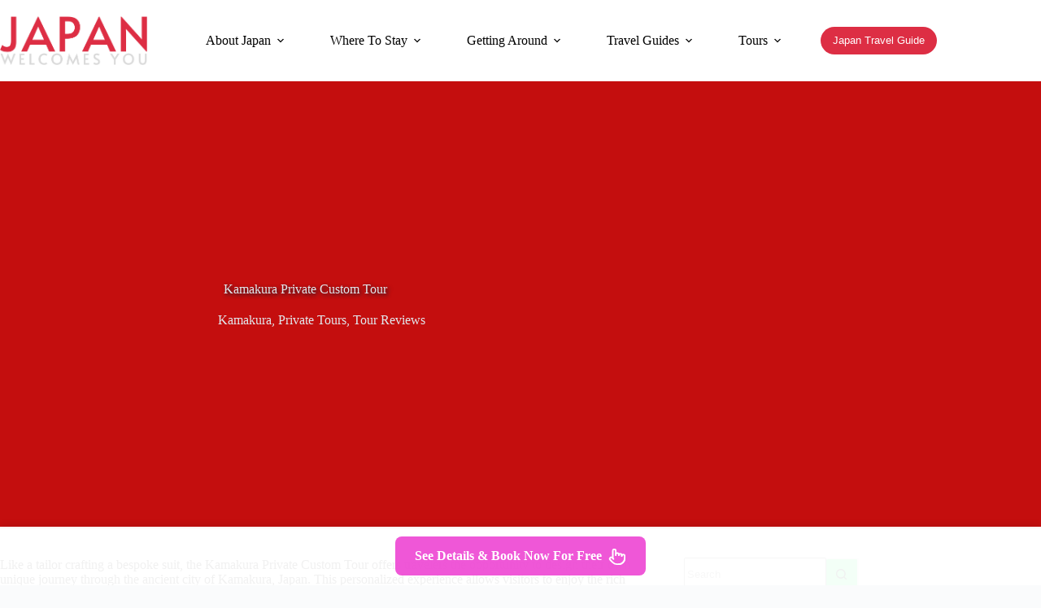

--- FILE ---
content_type: text/html; charset=UTF-8
request_url: https://japanwelcomesyou.com/kamakura-private-custom-tour/
body_size: 31727
content:
<!doctype html>
<html lang="en-US" prefix="og: https://ogp.me/ns#">
<head>
	
	<meta charset="UTF-8">
	<meta name="viewport" content="width=device-width, initial-scale=1, maximum-scale=5, viewport-fit=cover">
	<link rel="profile" href="https://gmpg.org/xfn/11">

	
<!-- Search Engine Optimization by Rank Math - https://rankmath.com/ -->
<title>Kamakura Private Custom Tour</title>
<meta name="description" content="Like a tailor crafting a bespoke suit, the Kamakura Private Custom Tour offers travelers the opportunity to design their own unique journey through the"/>
<meta name="robots" content="follow, index, max-snippet:-1, max-video-preview:-1, max-image-preview:large"/>
<link rel="canonical" href="https://japanwelcomesyou.com/kamakura-private-custom-tour/" />
<meta property="og:locale" content="en_US" />
<meta property="og:type" content="article" />
<meta property="og:title" content="Kamakura Private Custom Tour" />
<meta property="og:description" content="Like a tailor crafting a bespoke suit, the Kamakura Private Custom Tour offers travelers the opportunity to design their own unique journey through the" />
<meta property="og:url" content="https://japanwelcomesyou.com/kamakura-private-custom-tour/" />
<meta property="og:site_name" content="Japan Welcomes You" />
<meta property="article:tag" content="Bookable On Viator" />
<meta property="article:section" content="Kamakura" />
<meta property="og:updated_time" content="2023-12-29T04:22:18+00:00" />
<meta property="og:image" content="https://japanwelcomesyou.com/wp-content/uploads/d26734-104654P66.jpg" />
<meta property="og:image:secure_url" content="https://japanwelcomesyou.com/wp-content/uploads/d26734-104654P66.jpg" />
<meta property="og:image:width" content="674" />
<meta property="og:image:height" content="443" />
<meta property="og:image:alt" content="Kamakura Private Custom Tour" />
<meta property="og:image:type" content="image/jpeg" />
<meta property="article:published_time" content="2023-12-29T02:43:25+00:00" />
<meta property="article:modified_time" content="2023-12-29T04:22:18+00:00" />
<meta name="twitter:card" content="summary_large_image" />
<meta name="twitter:title" content="Kamakura Private Custom Tour" />
<meta name="twitter:description" content="Like a tailor crafting a bespoke suit, the Kamakura Private Custom Tour offers travelers the opportunity to design their own unique journey through the" />
<meta name="twitter:image" content="https://japanwelcomesyou.com/wp-content/uploads/d26734-104654P66.jpg" />
<meta name="twitter:label1" content="Written by" />
<meta name="twitter:data1" content="Japan Welcomes You" />
<meta name="twitter:label2" content="Time to read" />
<meta name="twitter:data2" content="6 minutes" />
<script type="application/ld+json" class="rank-math-schema">{"@context":"https://schema.org","@graph":[{"@type":["NewsMediaOrganization","Organization"],"@id":"https://japanwelcomesyou.com/#organization","name":"Japan Welcomes You","url":"https://japanwelcomesyou.com","email":"Japan Welcomes You","logo":{"@type":"ImageObject","@id":"https://japanwelcomesyou.com/#logo","url":"https://japanwelcomesyou.com/wp-content/uploads/Japan-Welcomes-You-Logo-1.png","contentUrl":"https://japanwelcomesyou.com/wp-content/uploads/Japan-Welcomes-You-Logo-1.png","caption":"Japan Welcomes You","inLanguage":"en-US","width":"389","height":"129"}},{"@type":"WebSite","@id":"https://japanwelcomesyou.com/#website","url":"https://japanwelcomesyou.com","name":"Japan Welcomes You","alternateName":"JWY","publisher":{"@id":"https://japanwelcomesyou.com/#organization"},"inLanguage":"en-US"},{"@type":"ImageObject","@id":"https://japanwelcomesyou.com/wp-content/uploads/d26734-104654P66.jpg","url":"https://japanwelcomesyou.com/wp-content/uploads/d26734-104654P66.jpg","width":"674","height":"443","inLanguage":"en-US"},{"@type":"BreadcrumbList","@id":"https://japanwelcomesyou.com/kamakura-private-custom-tour/#breadcrumb","itemListElement":[{"@type":"ListItem","position":"1","item":{"@id":"https://japanwelcomesyou.com","name":"Home"}},{"@type":"ListItem","position":"2","item":{"@id":"https://japanwelcomesyou.com/topics/kamakura/","name":"Kamakura"}},{"@type":"ListItem","position":"3","item":{"@id":"https://japanwelcomesyou.com/kamakura-private-custom-tour/","name":"Kamakura Private Custom Tour"}}]},{"@type":"WebPage","@id":"https://japanwelcomesyou.com/kamakura-private-custom-tour/#webpage","url":"https://japanwelcomesyou.com/kamakura-private-custom-tour/","name":"Kamakura Private Custom Tour","datePublished":"2023-12-29T02:43:25+00:00","dateModified":"2023-12-29T04:22:18+00:00","isPartOf":{"@id":"https://japanwelcomesyou.com/#website"},"primaryImageOfPage":{"@id":"https://japanwelcomesyou.com/wp-content/uploads/d26734-104654P66.jpg"},"inLanguage":"en-US","breadcrumb":{"@id":"https://japanwelcomesyou.com/kamakura-private-custom-tour/#breadcrumb"}},{"@type":"Person","@id":"https://japanwelcomesyou.com/author/japan-welcomes-you/","name":"Japan Welcomes You","url":"https://japanwelcomesyou.com/author/japan-welcomes-you/","image":{"@type":"ImageObject","@id":"https://secure.gravatar.com/avatar/22e17a2f17a494b436d5ba2481caf2c8c085e45793e84376900bccea773dab8d?s=96&amp;d=mm&amp;r=g","url":"https://secure.gravatar.com/avatar/22e17a2f17a494b436d5ba2481caf2c8c085e45793e84376900bccea773dab8d?s=96&amp;d=mm&amp;r=g","caption":"Japan Welcomes You","inLanguage":"en-US"},"sameAs":["https://japanwelcomesyou.com"],"worksFor":{"@id":"https://japanwelcomesyou.com/#organization"}},{"@type":"Article","headline":"Kamakura Private Custom Tour","datePublished":"2023-12-29T02:43:25+00:00","dateModified":"2023-12-29T04:22:18+00:00","articleSection":"Kamakura, Private Tours, Tour Reviews","author":{"@id":"https://japanwelcomesyou.com/author/japan-welcomes-you/","name":"Japan Welcomes You"},"publisher":{"@id":"https://japanwelcomesyou.com/#organization"},"description":"Like a tailor crafting a bespoke suit, the Kamakura Private Custom Tour offers travelers the opportunity to design their own unique journey through the","name":"Kamakura Private Custom Tour","@id":"https://japanwelcomesyou.com/kamakura-private-custom-tour/#richSnippet","isPartOf":{"@id":"https://japanwelcomesyou.com/kamakura-private-custom-tour/#webpage"},"image":{"@id":"https://japanwelcomesyou.com/wp-content/uploads/d26734-104654P66.jpg"},"inLanguage":"en-US","mainEntityOfPage":{"@id":"https://japanwelcomesyou.com/kamakura-private-custom-tour/#webpage"}}]}</script>
<!-- /Rank Math WordPress SEO plugin -->

<link rel='dns-prefetch' href='//stats.wp.com' />
<link rel="alternate" type="application/rss+xml" title="Japan Welcomes You &raquo; Feed" href="https://japanwelcomesyou.com/feed/" />
<link rel="alternate" type="application/rss+xml" title="Japan Welcomes You &raquo; Comments Feed" href="https://japanwelcomesyou.com/comments/feed/" />
<link rel="alternate" title="oEmbed (JSON)" type="application/json+oembed" href="https://japanwelcomesyou.com/wp-json/oembed/1.0/embed?url=https%3A%2F%2Fjapanwelcomesyou.com%2Fkamakura-private-custom-tour%2F" />
<link rel="alternate" title="oEmbed (XML)" type="text/xml+oembed" href="https://japanwelcomesyou.com/wp-json/oembed/1.0/embed?url=https%3A%2F%2Fjapanwelcomesyou.com%2Fkamakura-private-custom-tour%2F&#038;format=xml" />
<!-- japanwelcomesyou.com is managing ads with Advanced Ads 2.0.16 – https://wpadvancedads.com/ --><script id="japan-ready">
			window.advanced_ads_ready=function(e,a){a=a||"complete";var d=function(e){return"interactive"===a?"loading"!==e:"complete"===e};d(document.readyState)?e():document.addEventListener("readystatechange",(function(a){d(a.target.readyState)&&e()}),{once:"interactive"===a})},window.advanced_ads_ready_queue=window.advanced_ads_ready_queue||[];		</script>
		<style id='wp-img-auto-sizes-contain-inline-css'>
img:is([sizes=auto i],[sizes^="auto," i]){contain-intrinsic-size:3000px 1500px}
/*# sourceURL=wp-img-auto-sizes-contain-inline-css */
</style>
<link rel='stylesheet' id='blocksy-dynamic-global-css' href='https://japanwelcomesyou.com/wp-content/uploads/blocksy/css/global.css?ver=30090' media='all' />
<link rel='stylesheet' id='wp-block-library-css' href='https://japanwelcomesyou.com/wp-includes/css/dist/block-library/style.min.css?ver=6.9' media='all' />
<link rel='stylesheet' id='mediaelement-css' href='https://japanwelcomesyou.com/wp-includes/js/mediaelement/mediaelementplayer-legacy.min.css?ver=4.2.17' media='all' />
<link rel='stylesheet' id='wp-mediaelement-css' href='https://japanwelcomesyou.com/wp-includes/js/mediaelement/wp-mediaelement.min.css?ver=6.9' media='all' />
<style id='jetpack-sharing-buttons-style-inline-css'>
.jetpack-sharing-buttons__services-list{display:flex;flex-direction:row;flex-wrap:wrap;gap:0;list-style-type:none;margin:5px;padding:0}.jetpack-sharing-buttons__services-list.has-small-icon-size{font-size:12px}.jetpack-sharing-buttons__services-list.has-normal-icon-size{font-size:16px}.jetpack-sharing-buttons__services-list.has-large-icon-size{font-size:24px}.jetpack-sharing-buttons__services-list.has-huge-icon-size{font-size:36px}@media print{.jetpack-sharing-buttons__services-list{display:none!important}}.editor-styles-wrapper .wp-block-jetpack-sharing-buttons{gap:0;padding-inline-start:0}ul.jetpack-sharing-buttons__services-list.has-background{padding:1.25em 2.375em}
/*# sourceURL=https://japanwelcomesyou.com/wp-content/plogs/jetpack/_inc/blocks/sharing-buttons/view.css */
</style>
<style id='global-styles-inline-css'>
:root{--wp--preset--aspect-ratio--square: 1;--wp--preset--aspect-ratio--4-3: 4/3;--wp--preset--aspect-ratio--3-4: 3/4;--wp--preset--aspect-ratio--3-2: 3/2;--wp--preset--aspect-ratio--2-3: 2/3;--wp--preset--aspect-ratio--16-9: 16/9;--wp--preset--aspect-ratio--9-16: 9/16;--wp--preset--color--black: #000000;--wp--preset--color--cyan-bluish-gray: #abb8c3;--wp--preset--color--white: #ffffff;--wp--preset--color--pale-pink: #f78da7;--wp--preset--color--vivid-red: #cf2e2e;--wp--preset--color--luminous-vivid-orange: #ff6900;--wp--preset--color--luminous-vivid-amber: #fcb900;--wp--preset--color--light-green-cyan: #7bdcb5;--wp--preset--color--vivid-green-cyan: #00d084;--wp--preset--color--pale-cyan-blue: #8ed1fc;--wp--preset--color--vivid-cyan-blue: #0693e3;--wp--preset--color--vivid-purple: #9b51e0;--wp--preset--color--palette-color-1: var(--theme-palette-color-1, #dd2e44);--wp--preset--color--palette-color-2: var(--theme-palette-color-2, #cf2037);--wp--preset--color--palette-color-3: var(--theme-palette-color-3, #3A4F66);--wp--preset--color--palette-color-4: var(--theme-palette-color-4, #192a3d);--wp--preset--color--palette-color-5: var(--theme-palette-color-5, #e1e8ed);--wp--preset--color--palette-color-6: var(--theme-palette-color-6, #f2f5f7);--wp--preset--color--palette-color-7: var(--theme-palette-color-7, #FAFBFC);--wp--preset--color--palette-color-8: var(--theme-palette-color-8, #ffffff);--wp--preset--gradient--vivid-cyan-blue-to-vivid-purple: linear-gradient(135deg,rgb(6,147,227) 0%,rgb(155,81,224) 100%);--wp--preset--gradient--light-green-cyan-to-vivid-green-cyan: linear-gradient(135deg,rgb(122,220,180) 0%,rgb(0,208,130) 100%);--wp--preset--gradient--luminous-vivid-amber-to-luminous-vivid-orange: linear-gradient(135deg,rgb(252,185,0) 0%,rgb(255,105,0) 100%);--wp--preset--gradient--luminous-vivid-orange-to-vivid-red: linear-gradient(135deg,rgb(255,105,0) 0%,rgb(207,46,46) 100%);--wp--preset--gradient--very-light-gray-to-cyan-bluish-gray: linear-gradient(135deg,rgb(238,238,238) 0%,rgb(169,184,195) 100%);--wp--preset--gradient--cool-to-warm-spectrum: linear-gradient(135deg,rgb(74,234,220) 0%,rgb(151,120,209) 20%,rgb(207,42,186) 40%,rgb(238,44,130) 60%,rgb(251,105,98) 80%,rgb(254,248,76) 100%);--wp--preset--gradient--blush-light-purple: linear-gradient(135deg,rgb(255,206,236) 0%,rgb(152,150,240) 100%);--wp--preset--gradient--blush-bordeaux: linear-gradient(135deg,rgb(254,205,165) 0%,rgb(254,45,45) 50%,rgb(107,0,62) 100%);--wp--preset--gradient--luminous-dusk: linear-gradient(135deg,rgb(255,203,112) 0%,rgb(199,81,192) 50%,rgb(65,88,208) 100%);--wp--preset--gradient--pale-ocean: linear-gradient(135deg,rgb(255,245,203) 0%,rgb(182,227,212) 50%,rgb(51,167,181) 100%);--wp--preset--gradient--electric-grass: linear-gradient(135deg,rgb(202,248,128) 0%,rgb(113,206,126) 100%);--wp--preset--gradient--midnight: linear-gradient(135deg,rgb(2,3,129) 0%,rgb(40,116,252) 100%);--wp--preset--gradient--juicy-peach: linear-gradient(to right, #ffecd2 0%, #fcb69f 100%);--wp--preset--gradient--young-passion: linear-gradient(to right, #ff8177 0%, #ff867a 0%, #ff8c7f 21%, #f99185 52%, #cf556c 78%, #b12a5b 100%);--wp--preset--gradient--true-sunset: linear-gradient(to right, #fa709a 0%, #fee140 100%);--wp--preset--gradient--morpheus-den: linear-gradient(to top, #30cfd0 0%, #330867 100%);--wp--preset--gradient--plum-plate: linear-gradient(135deg, #667eea 0%, #764ba2 100%);--wp--preset--gradient--aqua-splash: linear-gradient(15deg, #13547a 0%, #80d0c7 100%);--wp--preset--gradient--love-kiss: linear-gradient(to top, #ff0844 0%, #ffb199 100%);--wp--preset--gradient--new-retrowave: linear-gradient(to top, #3b41c5 0%, #a981bb 49%, #ffc8a9 100%);--wp--preset--gradient--plum-bath: linear-gradient(to top, #cc208e 0%, #6713d2 100%);--wp--preset--gradient--high-flight: linear-gradient(to right, #0acffe 0%, #495aff 100%);--wp--preset--gradient--teen-party: linear-gradient(-225deg, #FF057C 0%, #8D0B93 50%, #321575 100%);--wp--preset--gradient--fabled-sunset: linear-gradient(-225deg, #231557 0%, #44107A 29%, #FF1361 67%, #FFF800 100%);--wp--preset--gradient--arielle-smile: radial-gradient(circle 248px at center, #16d9e3 0%, #30c7ec 47%, #46aef7 100%);--wp--preset--gradient--itmeo-branding: linear-gradient(180deg, #2af598 0%, #009efd 100%);--wp--preset--gradient--deep-blue: linear-gradient(to right, #6a11cb 0%, #2575fc 100%);--wp--preset--gradient--strong-bliss: linear-gradient(to right, #f78ca0 0%, #f9748f 19%, #fd868c 60%, #fe9a8b 100%);--wp--preset--gradient--sweet-period: linear-gradient(to top, #3f51b1 0%, #5a55ae 13%, #7b5fac 25%, #8f6aae 38%, #a86aa4 50%, #cc6b8e 62%, #f18271 75%, #f3a469 87%, #f7c978 100%);--wp--preset--gradient--purple-division: linear-gradient(to top, #7028e4 0%, #e5b2ca 100%);--wp--preset--gradient--cold-evening: linear-gradient(to top, #0c3483 0%, #a2b6df 100%, #6b8cce 100%, #a2b6df 100%);--wp--preset--gradient--mountain-rock: linear-gradient(to right, #868f96 0%, #596164 100%);--wp--preset--gradient--desert-hump: linear-gradient(to top, #c79081 0%, #dfa579 100%);--wp--preset--gradient--ethernal-constance: linear-gradient(to top, #09203f 0%, #537895 100%);--wp--preset--gradient--happy-memories: linear-gradient(-60deg, #ff5858 0%, #f09819 100%);--wp--preset--gradient--grown-early: linear-gradient(to top, #0ba360 0%, #3cba92 100%);--wp--preset--gradient--morning-salad: linear-gradient(-225deg, #B7F8DB 0%, #50A7C2 100%);--wp--preset--gradient--night-call: linear-gradient(-225deg, #AC32E4 0%, #7918F2 48%, #4801FF 100%);--wp--preset--gradient--mind-crawl: linear-gradient(-225deg, #473B7B 0%, #3584A7 51%, #30D2BE 100%);--wp--preset--gradient--angel-care: linear-gradient(-225deg, #FFE29F 0%, #FFA99F 48%, #FF719A 100%);--wp--preset--gradient--juicy-cake: linear-gradient(to top, #e14fad 0%, #f9d423 100%);--wp--preset--gradient--rich-metal: linear-gradient(to right, #d7d2cc 0%, #304352 100%);--wp--preset--gradient--mole-hall: linear-gradient(-20deg, #616161 0%, #9bc5c3 100%);--wp--preset--gradient--cloudy-knoxville: linear-gradient(120deg, #fdfbfb 0%, #ebedee 100%);--wp--preset--gradient--soft-grass: linear-gradient(to top, #c1dfc4 0%, #deecdd 100%);--wp--preset--gradient--saint-petersburg: linear-gradient(135deg, #f5f7fa 0%, #c3cfe2 100%);--wp--preset--gradient--everlasting-sky: linear-gradient(135deg, #fdfcfb 0%, #e2d1c3 100%);--wp--preset--gradient--kind-steel: linear-gradient(-20deg, #e9defa 0%, #fbfcdb 100%);--wp--preset--gradient--over-sun: linear-gradient(60deg, #abecd6 0%, #fbed96 100%);--wp--preset--gradient--premium-white: linear-gradient(to top, #d5d4d0 0%, #d5d4d0 1%, #eeeeec 31%, #efeeec 75%, #e9e9e7 100%);--wp--preset--gradient--clean-mirror: linear-gradient(45deg, #93a5cf 0%, #e4efe9 100%);--wp--preset--gradient--wild-apple: linear-gradient(to top, #d299c2 0%, #fef9d7 100%);--wp--preset--gradient--snow-again: linear-gradient(to top, #e6e9f0 0%, #eef1f5 100%);--wp--preset--gradient--confident-cloud: linear-gradient(to top, #dad4ec 0%, #dad4ec 1%, #f3e7e9 100%);--wp--preset--gradient--glass-water: linear-gradient(to top, #dfe9f3 0%, white 100%);--wp--preset--gradient--perfect-white: linear-gradient(-225deg, #E3FDF5 0%, #FFE6FA 100%);--wp--preset--font-size--small: 13px;--wp--preset--font-size--medium: 20px;--wp--preset--font-size--large: clamp(22px, 1.375rem + ((1vw - 3.2px) * 0.625), 30px);--wp--preset--font-size--x-large: clamp(30px, 1.875rem + ((1vw - 3.2px) * 1.563), 50px);--wp--preset--font-size--xx-large: clamp(45px, 2.813rem + ((1vw - 3.2px) * 2.734), 80px);--wp--preset--spacing--20: 0.44rem;--wp--preset--spacing--30: 0.67rem;--wp--preset--spacing--40: 1rem;--wp--preset--spacing--50: 1.5rem;--wp--preset--spacing--60: 2.25rem;--wp--preset--spacing--70: 3.38rem;--wp--preset--spacing--80: 5.06rem;--wp--preset--shadow--natural: 6px 6px 9px rgba(0, 0, 0, 0.2);--wp--preset--shadow--deep: 12px 12px 50px rgba(0, 0, 0, 0.4);--wp--preset--shadow--sharp: 6px 6px 0px rgba(0, 0, 0, 0.2);--wp--preset--shadow--outlined: 6px 6px 0px -3px rgb(255, 255, 255), 6px 6px rgb(0, 0, 0);--wp--preset--shadow--crisp: 6px 6px 0px rgb(0, 0, 0);}:root { --wp--style--global--content-size: var(--theme-block-max-width);--wp--style--global--wide-size: var(--theme-block-wide-max-width); }:where(body) { margin: 0; }.wp-site-blocks > .alignleft { float: left; margin-right: 2em; }.wp-site-blocks > .alignright { float: right; margin-left: 2em; }.wp-site-blocks > .aligncenter { justify-content: center; margin-left: auto; margin-right: auto; }:where(.wp-site-blocks) > * { margin-block-start: var(--theme-content-spacing); margin-block-end: 0; }:where(.wp-site-blocks) > :first-child { margin-block-start: 0; }:where(.wp-site-blocks) > :last-child { margin-block-end: 0; }:root { --wp--style--block-gap: var(--theme-content-spacing); }:root :where(.is-layout-flow) > :first-child{margin-block-start: 0;}:root :where(.is-layout-flow) > :last-child{margin-block-end: 0;}:root :where(.is-layout-flow) > *{margin-block-start: var(--theme-content-spacing);margin-block-end: 0;}:root :where(.is-layout-constrained) > :first-child{margin-block-start: 0;}:root :where(.is-layout-constrained) > :last-child{margin-block-end: 0;}:root :where(.is-layout-constrained) > *{margin-block-start: var(--theme-content-spacing);margin-block-end: 0;}:root :where(.is-layout-flex){gap: var(--theme-content-spacing);}:root :where(.is-layout-grid){gap: var(--theme-content-spacing);}.is-layout-flow > .alignleft{float: left;margin-inline-start: 0;margin-inline-end: 2em;}.is-layout-flow > .alignright{float: right;margin-inline-start: 2em;margin-inline-end: 0;}.is-layout-flow > .aligncenter{margin-left: auto !important;margin-right: auto !important;}.is-layout-constrained > .alignleft{float: left;margin-inline-start: 0;margin-inline-end: 2em;}.is-layout-constrained > .alignright{float: right;margin-inline-start: 2em;margin-inline-end: 0;}.is-layout-constrained > .aligncenter{margin-left: auto !important;margin-right: auto !important;}.is-layout-constrained > :where(:not(.alignleft):not(.alignright):not(.alignfull)){max-width: var(--wp--style--global--content-size);margin-left: auto !important;margin-right: auto !important;}.is-layout-constrained > .alignwide{max-width: var(--wp--style--global--wide-size);}body .is-layout-flex{display: flex;}.is-layout-flex{flex-wrap: wrap;align-items: center;}.is-layout-flex > :is(*, div){margin: 0;}body .is-layout-grid{display: grid;}.is-layout-grid > :is(*, div){margin: 0;}body{padding-top: 0px;padding-right: 0px;padding-bottom: 0px;padding-left: 0px;}:root :where(.wp-element-button, .wp-block-button__link){font-style: inherit;font-weight: inherit;letter-spacing: inherit;text-transform: inherit;}.has-black-color{color: var(--wp--preset--color--black) !important;}.has-cyan-bluish-gray-color{color: var(--wp--preset--color--cyan-bluish-gray) !important;}.has-white-color{color: var(--wp--preset--color--white) !important;}.has-pale-pink-color{color: var(--wp--preset--color--pale-pink) !important;}.has-vivid-red-color{color: var(--wp--preset--color--vivid-red) !important;}.has-luminous-vivid-orange-color{color: var(--wp--preset--color--luminous-vivid-orange) !important;}.has-luminous-vivid-amber-color{color: var(--wp--preset--color--luminous-vivid-amber) !important;}.has-light-green-cyan-color{color: var(--wp--preset--color--light-green-cyan) !important;}.has-vivid-green-cyan-color{color: var(--wp--preset--color--vivid-green-cyan) !important;}.has-pale-cyan-blue-color{color: var(--wp--preset--color--pale-cyan-blue) !important;}.has-vivid-cyan-blue-color{color: var(--wp--preset--color--vivid-cyan-blue) !important;}.has-vivid-purple-color{color: var(--wp--preset--color--vivid-purple) !important;}.has-palette-color-1-color{color: var(--wp--preset--color--palette-color-1) !important;}.has-palette-color-2-color{color: var(--wp--preset--color--palette-color-2) !important;}.has-palette-color-3-color{color: var(--wp--preset--color--palette-color-3) !important;}.has-palette-color-4-color{color: var(--wp--preset--color--palette-color-4) !important;}.has-palette-color-5-color{color: var(--wp--preset--color--palette-color-5) !important;}.has-palette-color-6-color{color: var(--wp--preset--color--palette-color-6) !important;}.has-palette-color-7-color{color: var(--wp--preset--color--palette-color-7) !important;}.has-palette-color-8-color{color: var(--wp--preset--color--palette-color-8) !important;}.has-black-background-color{background-color: var(--wp--preset--color--black) !important;}.has-cyan-bluish-gray-background-color{background-color: var(--wp--preset--color--cyan-bluish-gray) !important;}.has-white-background-color{background-color: var(--wp--preset--color--white) !important;}.has-pale-pink-background-color{background-color: var(--wp--preset--color--pale-pink) !important;}.has-vivid-red-background-color{background-color: var(--wp--preset--color--vivid-red) !important;}.has-luminous-vivid-orange-background-color{background-color: var(--wp--preset--color--luminous-vivid-orange) !important;}.has-luminous-vivid-amber-background-color{background-color: var(--wp--preset--color--luminous-vivid-amber) !important;}.has-light-green-cyan-background-color{background-color: var(--wp--preset--color--light-green-cyan) !important;}.has-vivid-green-cyan-background-color{background-color: var(--wp--preset--color--vivid-green-cyan) !important;}.has-pale-cyan-blue-background-color{background-color: var(--wp--preset--color--pale-cyan-blue) !important;}.has-vivid-cyan-blue-background-color{background-color: var(--wp--preset--color--vivid-cyan-blue) !important;}.has-vivid-purple-background-color{background-color: var(--wp--preset--color--vivid-purple) !important;}.has-palette-color-1-background-color{background-color: var(--wp--preset--color--palette-color-1) !important;}.has-palette-color-2-background-color{background-color: var(--wp--preset--color--palette-color-2) !important;}.has-palette-color-3-background-color{background-color: var(--wp--preset--color--palette-color-3) !important;}.has-palette-color-4-background-color{background-color: var(--wp--preset--color--palette-color-4) !important;}.has-palette-color-5-background-color{background-color: var(--wp--preset--color--palette-color-5) !important;}.has-palette-color-6-background-color{background-color: var(--wp--preset--color--palette-color-6) !important;}.has-palette-color-7-background-color{background-color: var(--wp--preset--color--palette-color-7) !important;}.has-palette-color-8-background-color{background-color: var(--wp--preset--color--palette-color-8) !important;}.has-black-border-color{border-color: var(--wp--preset--color--black) !important;}.has-cyan-bluish-gray-border-color{border-color: var(--wp--preset--color--cyan-bluish-gray) !important;}.has-white-border-color{border-color: var(--wp--preset--color--white) !important;}.has-pale-pink-border-color{border-color: var(--wp--preset--color--pale-pink) !important;}.has-vivid-red-border-color{border-color: var(--wp--preset--color--vivid-red) !important;}.has-luminous-vivid-orange-border-color{border-color: var(--wp--preset--color--luminous-vivid-orange) !important;}.has-luminous-vivid-amber-border-color{border-color: var(--wp--preset--color--luminous-vivid-amber) !important;}.has-light-green-cyan-border-color{border-color: var(--wp--preset--color--light-green-cyan) !important;}.has-vivid-green-cyan-border-color{border-color: var(--wp--preset--color--vivid-green-cyan) !important;}.has-pale-cyan-blue-border-color{border-color: var(--wp--preset--color--pale-cyan-blue) !important;}.has-vivid-cyan-blue-border-color{border-color: var(--wp--preset--color--vivid-cyan-blue) !important;}.has-vivid-purple-border-color{border-color: var(--wp--preset--color--vivid-purple) !important;}.has-palette-color-1-border-color{border-color: var(--wp--preset--color--palette-color-1) !important;}.has-palette-color-2-border-color{border-color: var(--wp--preset--color--palette-color-2) !important;}.has-palette-color-3-border-color{border-color: var(--wp--preset--color--palette-color-3) !important;}.has-palette-color-4-border-color{border-color: var(--wp--preset--color--palette-color-4) !important;}.has-palette-color-5-border-color{border-color: var(--wp--preset--color--palette-color-5) !important;}.has-palette-color-6-border-color{border-color: var(--wp--preset--color--palette-color-6) !important;}.has-palette-color-7-border-color{border-color: var(--wp--preset--color--palette-color-7) !important;}.has-palette-color-8-border-color{border-color: var(--wp--preset--color--palette-color-8) !important;}.has-vivid-cyan-blue-to-vivid-purple-gradient-background{background: var(--wp--preset--gradient--vivid-cyan-blue-to-vivid-purple) !important;}.has-light-green-cyan-to-vivid-green-cyan-gradient-background{background: var(--wp--preset--gradient--light-green-cyan-to-vivid-green-cyan) !important;}.has-luminous-vivid-amber-to-luminous-vivid-orange-gradient-background{background: var(--wp--preset--gradient--luminous-vivid-amber-to-luminous-vivid-orange) !important;}.has-luminous-vivid-orange-to-vivid-red-gradient-background{background: var(--wp--preset--gradient--luminous-vivid-orange-to-vivid-red) !important;}.has-very-light-gray-to-cyan-bluish-gray-gradient-background{background: var(--wp--preset--gradient--very-light-gray-to-cyan-bluish-gray) !important;}.has-cool-to-warm-spectrum-gradient-background{background: var(--wp--preset--gradient--cool-to-warm-spectrum) !important;}.has-blush-light-purple-gradient-background{background: var(--wp--preset--gradient--blush-light-purple) !important;}.has-blush-bordeaux-gradient-background{background: var(--wp--preset--gradient--blush-bordeaux) !important;}.has-luminous-dusk-gradient-background{background: var(--wp--preset--gradient--luminous-dusk) !important;}.has-pale-ocean-gradient-background{background: var(--wp--preset--gradient--pale-ocean) !important;}.has-electric-grass-gradient-background{background: var(--wp--preset--gradient--electric-grass) !important;}.has-midnight-gradient-background{background: var(--wp--preset--gradient--midnight) !important;}.has-juicy-peach-gradient-background{background: var(--wp--preset--gradient--juicy-peach) !important;}.has-young-passion-gradient-background{background: var(--wp--preset--gradient--young-passion) !important;}.has-true-sunset-gradient-background{background: var(--wp--preset--gradient--true-sunset) !important;}.has-morpheus-den-gradient-background{background: var(--wp--preset--gradient--morpheus-den) !important;}.has-plum-plate-gradient-background{background: var(--wp--preset--gradient--plum-plate) !important;}.has-aqua-splash-gradient-background{background: var(--wp--preset--gradient--aqua-splash) !important;}.has-love-kiss-gradient-background{background: var(--wp--preset--gradient--love-kiss) !important;}.has-new-retrowave-gradient-background{background: var(--wp--preset--gradient--new-retrowave) !important;}.has-plum-bath-gradient-background{background: var(--wp--preset--gradient--plum-bath) !important;}.has-high-flight-gradient-background{background: var(--wp--preset--gradient--high-flight) !important;}.has-teen-party-gradient-background{background: var(--wp--preset--gradient--teen-party) !important;}.has-fabled-sunset-gradient-background{background: var(--wp--preset--gradient--fabled-sunset) !important;}.has-arielle-smile-gradient-background{background: var(--wp--preset--gradient--arielle-smile) !important;}.has-itmeo-branding-gradient-background{background: var(--wp--preset--gradient--itmeo-branding) !important;}.has-deep-blue-gradient-background{background: var(--wp--preset--gradient--deep-blue) !important;}.has-strong-bliss-gradient-background{background: var(--wp--preset--gradient--strong-bliss) !important;}.has-sweet-period-gradient-background{background: var(--wp--preset--gradient--sweet-period) !important;}.has-purple-division-gradient-background{background: var(--wp--preset--gradient--purple-division) !important;}.has-cold-evening-gradient-background{background: var(--wp--preset--gradient--cold-evening) !important;}.has-mountain-rock-gradient-background{background: var(--wp--preset--gradient--mountain-rock) !important;}.has-desert-hump-gradient-background{background: var(--wp--preset--gradient--desert-hump) !important;}.has-ethernal-constance-gradient-background{background: var(--wp--preset--gradient--ethernal-constance) !important;}.has-happy-memories-gradient-background{background: var(--wp--preset--gradient--happy-memories) !important;}.has-grown-early-gradient-background{background: var(--wp--preset--gradient--grown-early) !important;}.has-morning-salad-gradient-background{background: var(--wp--preset--gradient--morning-salad) !important;}.has-night-call-gradient-background{background: var(--wp--preset--gradient--night-call) !important;}.has-mind-crawl-gradient-background{background: var(--wp--preset--gradient--mind-crawl) !important;}.has-angel-care-gradient-background{background: var(--wp--preset--gradient--angel-care) !important;}.has-juicy-cake-gradient-background{background: var(--wp--preset--gradient--juicy-cake) !important;}.has-rich-metal-gradient-background{background: var(--wp--preset--gradient--rich-metal) !important;}.has-mole-hall-gradient-background{background: var(--wp--preset--gradient--mole-hall) !important;}.has-cloudy-knoxville-gradient-background{background: var(--wp--preset--gradient--cloudy-knoxville) !important;}.has-soft-grass-gradient-background{background: var(--wp--preset--gradient--soft-grass) !important;}.has-saint-petersburg-gradient-background{background: var(--wp--preset--gradient--saint-petersburg) !important;}.has-everlasting-sky-gradient-background{background: var(--wp--preset--gradient--everlasting-sky) !important;}.has-kind-steel-gradient-background{background: var(--wp--preset--gradient--kind-steel) !important;}.has-over-sun-gradient-background{background: var(--wp--preset--gradient--over-sun) !important;}.has-premium-white-gradient-background{background: var(--wp--preset--gradient--premium-white) !important;}.has-clean-mirror-gradient-background{background: var(--wp--preset--gradient--clean-mirror) !important;}.has-wild-apple-gradient-background{background: var(--wp--preset--gradient--wild-apple) !important;}.has-snow-again-gradient-background{background: var(--wp--preset--gradient--snow-again) !important;}.has-confident-cloud-gradient-background{background: var(--wp--preset--gradient--confident-cloud) !important;}.has-glass-water-gradient-background{background: var(--wp--preset--gradient--glass-water) !important;}.has-perfect-white-gradient-background{background: var(--wp--preset--gradient--perfect-white) !important;}.has-small-font-size{font-size: var(--wp--preset--font-size--small) !important;}.has-medium-font-size{font-size: var(--wp--preset--font-size--medium) !important;}.has-large-font-size{font-size: var(--wp--preset--font-size--large) !important;}.has-x-large-font-size{font-size: var(--wp--preset--font-size--x-large) !important;}.has-xx-large-font-size{font-size: var(--wp--preset--font-size--xx-large) !important;}
:root :where(.wp-block-pullquote){font-size: clamp(0.984em, 0.984rem + ((1vw - 0.2em) * 0.645), 1.5em);line-height: 1.6;}
/*# sourceURL=global-styles-inline-css */
</style>
<link rel='stylesheet' id='parent-style-css' href='https://japanwelcomesyou.com/wp-content/themes/blocksy/style.css?ver=6.9' media='all' />
<link rel='stylesheet' id='ct-main-styles-css' href='https://japanwelcomesyou.com/wp-content/themes/blocksy/static/bundle/main.min.css?ver=2.1.25' media='all' />
<link rel='stylesheet' id='ct-page-title-styles-css' href='https://japanwelcomesyou.com/wp-content/themes/blocksy/static/bundle/page-title.min.css?ver=2.1.25' media='all' />
<link rel='stylesheet' id='ct-sidebar-styles-css' href='https://japanwelcomesyou.com/wp-content/themes/blocksy/static/bundle/sidebar.min.css?ver=2.1.25' media='all' />
<link rel='stylesheet' id='ct-posts-nav-styles-css' href='https://japanwelcomesyou.com/wp-content/themes/blocksy/static/bundle/posts-nav.min.css?ver=2.1.25' media='all' />
<link rel='stylesheet' id='ct-stackable-styles-css' href='https://japanwelcomesyou.com/wp-content/themes/blocksy/static/bundle/stackable.min.css?ver=2.1.25' media='all' />
<link rel='stylesheet' id='ct-wpforms-styles-css' href='https://japanwelcomesyou.com/wp-content/themes/blocksy/static/bundle/wpforms.min.css?ver=2.1.25' media='all' />
<link rel='stylesheet' id='ct-share-box-styles-css' href='https://japanwelcomesyou.com/wp-content/themes/blocksy/static/bundle/share-box.min.css?ver=2.1.25' media='all' />
<link rel='stylesheet' id='recent-posts-widget-with-thumbnails-public-style-css' href='https://japanwelcomesyou.com/wp-content/plogs/recent-posts-widget-with-thumbnails/public.css?ver=7.1.1' media='all' />
<link rel='stylesheet' id='blocksy-ext-trending-styles-css' href='https://japanwelcomesyou.com/wp-content/plogs/blocksy-companion/framework/extensions/trending/static/bundle/main.min.css?ver=2.1.25' media='all' />
<style id='kadence-blocks-global-variables-inline-css'>
:root {--global-kb-font-size-sm:clamp(0.8rem, 0.73rem + 0.217vw, 0.9rem);--global-kb-font-size-md:clamp(1.1rem, 0.995rem + 0.326vw, 1.25rem);--global-kb-font-size-lg:clamp(1.75rem, 1.576rem + 0.543vw, 2rem);--global-kb-font-size-xl:clamp(2.25rem, 1.728rem + 1.63vw, 3rem);--global-kb-font-size-xxl:clamp(2.5rem, 1.456rem + 3.26vw, 4rem);--global-kb-font-size-xxxl:clamp(2.75rem, 0.489rem + 7.065vw, 6rem);}:root {--global-palette1: #3182CE;--global-palette2: #2B6CB0;--global-palette3: #1A202C;--global-palette4: #2D3748;--global-palette5: #4A5568;--global-palette6: #718096;--global-palette7: #EDF2F7;--global-palette8: #F7FAFC;--global-palette9: #ffffff;}
/*# sourceURL=kadence-blocks-global-variables-inline-css */
</style>
<link rel="https://api.w.org/" href="https://japanwelcomesyou.com/wp-json/" /><link rel="alternate" title="JSON" type="application/json" href="https://japanwelcomesyou.com/wp-json/wp/v2/posts/46318" /><link rel="EditURI" type="application/rsd+xml" title="RSD" href="https://japanwelcomesyou.com/xmlrpc.php?rsd" />
<meta name="generator" content="WordPress 6.9" />
<link rel='shortlink' href='https://japanwelcomesyou.com/?p=46318' />
	<style>img#wpstats{display:none}</style>
		<noscript><link rel='stylesheet' href='https://japanwelcomesyou.com/wp-content/themes/blocksy/static/bundle/no-scripts.min.css' type='text/css'></noscript>
<link rel="icon" href="https://japanwelcomesyou.com/wp-content/uploads/Japan-Welcomes-You7-150x150.png" sizes="32x32" />
<link rel="icon" href="https://japanwelcomesyou.com/wp-content/uploads/Japan-Welcomes-You7.png" sizes="192x192" />
<link rel="apple-touch-icon" href="https://japanwelcomesyou.com/wp-content/uploads/Japan-Welcomes-You7.png" />
<meta name="msapplication-TileImage" content="https://japanwelcomesyou.com/wp-content/uploads/Japan-Welcomes-You7.png" />
		<style id="wp-custom-css">
			/* links */

.entry-content a {
    font-weight: bold;
}



.entry-content figcaption {
  --fontSize: 14px;
  margin-top: 3px;
  text-align: left;
 font-style: italic;
	 color: #b6b6b6
} 

[data-prefix="blog"] .entry-card .entry-title {

  --fontSize: 30px;
  --lineHeight: 1.2;
}

[data-prefix="single_blog_post"] .entry-header .page-title {

text-shadow: 2px 2px 5px var(--global-palette3, #1A202C);
}



/* image fix*/ 
.wp-caption {
  width: 100%!important;
	max-width: 100% important;
}


/*header margin fix*/
.entry-content * + :is(h1, h2, h3, h4, h5, h6) {
  margin-top: 0;
}


/* post images */



@media (min-width: 767px) {
  .wp-block-kadence-posts .loop-entry .post-thumbnail.kadence-thumbnail-ratio-inherit .post-thumbnail-inner {
    position: absolute;
  }
}




h2 {
  color: black;
}


/* book base buton */

a.button.basebutton {
    font-size: 18px;
	  border-radius: 40px;
    margin-top: 3px;
    margin-right: 0px;
    margin-bottom: 4px;
    margin-left: 0px;
	  padding: 16px 18px;
    background-color: #dd2e44;
		font-weight: 600	
  /*  
    color: #FFFFFF !important; */
}


/* Basic Grid Layout - Display post combined CAT layout */
/* Wrapper for individual posts */
.my-grid-layout {
    display: flex;
    flex-direction: column;
    gap: 20px; /* Spacing between posts */
    padding: 0;
    list-style: none;
}

/* Styling for each post item */
.my-grid-layout > div {
    background: #f9f9f9;
    padding: 15px;
    border: 1px solid #ddd;
    border-radius: 5px;
}

/* Image Styles */
.my-grid-layout img {
    max-width: 100%;
    height: auto;
    border-radius: 5px;
    margin-bottom: 10px; /* Spacing below the image */
}

/* Title Styling */
.my-grid-layout h2.display-posts-title {
    font-size: 1.2em;
    margin-top: 0;
}

/* Excerpt and Other Text */
.my-grid-layout .excerpt {
    font-size: 0.9em;
}

/* Adjustments for Mobile Devices */
@media only screen and (max-width: 600px) {
    .my-grid-layout {
        /* On smaller screens, the layout will still be one post per row */
        flex-direction: column;
    }
}

.dps-custom-button {
    display: block; /* Makes the button a block-level element */
    width: auto; /* Adjusts the width as per the content */
    margin: 10px auto; /* Top and bottom margin with auto horizontal margins for centering */
    background-color: #007bff; /* Change the color as needed */
    color: white;
    padding: 10px 20px;
    text-align: center;
    border-radius: 5px;
    text-decoration: none;
}

.dps-custom-button:hover {
    background-color: #0056b3; /* Darker shade for hover */
}
		</style>
			</head>


<body class="wp-singular post-template-default single single-post postid-46318 single-format-standard wp-custom-logo wp-embed-responsive wp-theme-blocksy wp-child-theme-blocksy-child stk--is-blocksy-theme aa-prefix-japan-" data-link="type-2" data-prefix="single_blog_post" data-header="type-1" data-footer="type-1" itemscope="itemscope" itemtype="https://schema.org/Blog">

<a class="skip-link screen-reader-text" href="#main">Skip to content</a><div class="ct-drawer-canvas" data-location="start"><div id="offcanvas" class="ct-panel ct-header" data-behaviour="right-side" role="dialog" aria-label="Offcanvas modal" inert=""><div class="ct-panel-inner">
		<div class="ct-panel-actions">
			
			<button class="ct-toggle-close" data-type="type-1" aria-label="Close drawer">
				<svg class="ct-icon" width="12" height="12" viewBox="0 0 15 15"><path d="M1 15a1 1 0 01-.71-.29 1 1 0 010-1.41l5.8-5.8-5.8-5.8A1 1 0 011.7.29l5.8 5.8 5.8-5.8a1 1 0 011.41 1.41l-5.8 5.8 5.8 5.8a1 1 0 01-1.41 1.41l-5.8-5.8-5.8 5.8A1 1 0 011 15z"/></svg>
			</button>
		</div>
		<div class="ct-panel-content" data-device="desktop"><div class="ct-panel-content-inner"></div></div><div class="ct-panel-content" data-device="mobile"><div class="ct-panel-content-inner">
<nav
	class="mobile-menu menu-container has-submenu"
	data-id="mobile-menu" data-interaction="click" data-toggle-type="type-1" data-submenu-dots="yes"	aria-label="Primary">

	<ul id="menu-primary-1" class=""><li class="menu-item menu-item-type-taxonomy menu-item-object-category menu-item-has-children menu-item-4935"><span class="ct-sub-menu-parent"><a href="https://japanwelcomesyou.com/topics/about-japan/" class="ct-menu-link">About Japan</a><button class="ct-toggle-dropdown-mobile" aria-label="Expand dropdown menu" aria-haspopup="true" aria-expanded="false"><svg class="ct-icon toggle-icon-1" width="15" height="15" viewBox="0 0 15 15" aria-hidden="true"><path d="M3.9,5.1l3.6,3.6l3.6-3.6l1.4,0.7l-5,5l-5-5L3.9,5.1z"/></svg></button></span>
<ul class="sub-menu">
	<li class="menu-item menu-item-type-taxonomy menu-item-object-category menu-item-4916"><a href="https://japanwelcomesyou.com/topics/onsens/" class="ct-menu-link">Onsens</a></li>
	<li class="menu-item menu-item-type-taxonomy menu-item-object-category menu-item-4923"><a href="https://japanwelcomesyou.com/topics/shrines-temples/" class="ct-menu-link">Shrines &amp; Temples</a></li>
	<li class="menu-item menu-item-type-taxonomy menu-item-object-category menu-item-4946"><a href="https://japanwelcomesyou.com/topics/history/" class="ct-menu-link">History</a></li>
	<li class="menu-item menu-item-type-taxonomy menu-item-object-category menu-item-4951"><a href="https://japanwelcomesyou.com/topics/people/" class="ct-menu-link">People</a></li>
	<li class="menu-item menu-item-type-taxonomy menu-item-object-category menu-item-4950"><a href="https://japanwelcomesyou.com/topics/markets/" class="ct-menu-link">Markets</a></li>
	<li class="menu-item menu-item-type-taxonomy menu-item-object-category menu-item-4944"><a href="https://japanwelcomesyou.com/topics/food-drink/" class="ct-menu-link">Food &amp; Drink</a></li>
	<li class="menu-item menu-item-type-taxonomy menu-item-object-category menu-item-4949"><a href="https://japanwelcomesyou.com/topics/japanese-gardens/" class="ct-menu-link">Japanese Gardens</a></li>
	<li class="menu-item menu-item-type-taxonomy menu-item-object-category menu-item-4924"><a href="https://japanwelcomesyou.com/topics/theaters/" class="ct-menu-link">Theaters</a></li>
	<li class="menu-item menu-item-type-taxonomy menu-item-object-category menu-item-4939"><a href="https://japanwelcomesyou.com/topics/castles/" class="ct-menu-link">Castles</a></li>
	<li class="menu-item menu-item-type-taxonomy menu-item-object-category menu-item-4943"><a href="https://japanwelcomesyou.com/topics/festivals/" class="ct-menu-link">Festivals</a></li>
	<li class="menu-item menu-item-type-taxonomy menu-item-object-category menu-item-4934"><a href="https://japanwelcomesyou.com/topics/zoos-aquariums/" class="ct-menu-link">Zoos &amp; Aquariums</a></li>
	<li class="menu-item menu-item-type-taxonomy menu-item-object-category menu-item-4933"><a href="https://japanwelcomesyou.com/topics/world-heritage/" class="ct-menu-link">World Heritage</a></li>
	<li class="menu-item menu-item-type-taxonomy menu-item-object-category menu-item-4940"><a href="https://japanwelcomesyou.com/topics/cherry-blossom/" class="ct-menu-link">Cherry Blossom</a></li>
</ul>
</li>
<li class="menu-item menu-item-type-taxonomy menu-item-object-category menu-item-has-children menu-item-4932"><span class="ct-sub-menu-parent"><a href="https://japanwelcomesyou.com/topics/where-to-stay/" class="ct-menu-link">Where To Stay</a><button class="ct-toggle-dropdown-mobile" aria-label="Expand dropdown menu" aria-haspopup="true" aria-expanded="false"><svg class="ct-icon toggle-icon-1" width="15" height="15" viewBox="0 0 15 15" aria-hidden="true"><path d="M3.9,5.1l3.6,3.6l3.6-3.6l1.4,0.7l-5,5l-5-5L3.9,5.1z"/></svg></button></span>
<ul class="sub-menu">
	<li class="menu-item menu-item-type-taxonomy menu-item-object-category menu-item-4947"><a href="https://japanwelcomesyou.com/topics/hotel-reviews/" class="ct-menu-link">Hotel Reviews</a></li>
	<li class="menu-item menu-item-type-taxonomy menu-item-object-category menu-item-4920"><a href="https://japanwelcomesyou.com/topics/ryokans/" class="ct-menu-link">Ryokans</a></li>
</ul>
</li>
<li class="menu-item menu-item-type-taxonomy menu-item-object-category menu-item-has-children menu-item-4945"><span class="ct-sub-menu-parent"><a href="https://japanwelcomesyou.com/topics/getting-around/" class="ct-menu-link">Getting Around</a><button class="ct-toggle-dropdown-mobile" aria-label="Expand dropdown menu" aria-haspopup="true" aria-expanded="false"><svg class="ct-icon toggle-icon-1" width="15" height="15" viewBox="0 0 15 15" aria-hidden="true"><path d="M3.9,5.1l3.6,3.6l3.6-3.6l1.4,0.7l-5,5l-5-5L3.9,5.1z"/></svg></button></span>
<ul class="sub-menu">
	<li class="menu-item menu-item-type-post_type menu-item-object-page menu-item-4865"><a href="https://japanwelcomesyou.com/japan-rail-pass-trip-calculator/" class="ct-menu-link">Japan Rail Pass Calculator</a></li>
	<li class="menu-item menu-item-type-taxonomy menu-item-object-category menu-item-4948"><a href="https://japanwelcomesyou.com/topics/japan-rail-pass/" class="ct-menu-link">Japan Rail Pass</a></li>
	<li class="menu-item menu-item-type-taxonomy menu-item-object-category menu-item-4919"><a href="https://japanwelcomesyou.com/topics/rail-passes/" class="ct-menu-link">Rail Passes</a></li>
	<li class="menu-item menu-item-type-taxonomy menu-item-object-category menu-item-4921"><a href="https://japanwelcomesyou.com/topics/shinkansens/" class="ct-menu-link">Shinkansens</a></li>
	<li class="menu-item menu-item-type-taxonomy menu-item-object-category menu-item-4929"><a href="https://japanwelcomesyou.com/topics/travel-cards/" class="ct-menu-link">Travel Cards</a></li>
	<li class="menu-item menu-item-type-taxonomy menu-item-object-category menu-item-4931"><a href="https://japanwelcomesyou.com/topics/travel-passes/" class="ct-menu-link">Travel Passes</a></li>
	<li class="menu-item menu-item-type-taxonomy menu-item-object-category menu-item-4938"><a href="https://japanwelcomesyou.com/topics/busses/" class="ct-menu-link">Busses</a></li>
</ul>
</li>
<li class="menu-item menu-item-type-taxonomy menu-item-object-category menu-item-has-children menu-item-4930"><span class="ct-sub-menu-parent"><a href="https://japanwelcomesyou.com/topics/travel-guides/" class="ct-menu-link">Travel Guides</a><button class="ct-toggle-dropdown-mobile" aria-label="Expand dropdown menu" aria-haspopup="true" aria-expanded="false"><svg class="ct-icon toggle-icon-1" width="15" height="15" viewBox="0 0 15 15" aria-hidden="true"><path d="M3.9,5.1l3.6,3.6l3.6-3.6l1.4,0.7l-5,5l-5-5L3.9,5.1z"/></svg></button></span>
<ul class="sub-menu">
	<li class="menu-item menu-item-type-taxonomy menu-item-object-category menu-item-4926"><a href="https://japanwelcomesyou.com/topics/tickets/" class="ct-menu-link">Tickets</a></li>
	<li class="menu-item menu-item-type-taxonomy menu-item-object-category menu-item-4942"><a href="https://japanwelcomesyou.com/topics/discount-passes/" class="ct-menu-link">Discount Passes</a></li>
	<li class="menu-item menu-item-type-taxonomy menu-item-object-category menu-item-4917"><a href="https://japanwelcomesyou.com/topics/palaces/" class="ct-menu-link">Palaces</a></li>
	<li class="menu-item menu-item-type-taxonomy menu-item-object-category menu-item-4918"><a href="https://japanwelcomesyou.com/topics/passes/" class="ct-menu-link">Passes</a></li>
	<li class="menu-item menu-item-type-taxonomy menu-item-object-category menu-item-4922"><a href="https://japanwelcomesyou.com/topics/shopping/" class="ct-menu-link">Shopping</a></li>
	<li class="menu-item menu-item-type-taxonomy menu-item-object-category menu-item-4941"><a href="https://japanwelcomesyou.com/topics/cool-quirky/" class="ct-menu-link">Cool &amp; Quirky</a></li>
	<li class="menu-item menu-item-type-taxonomy menu-item-object-category menu-item-4925"><a href="https://japanwelcomesyou.com/topics/theme-parks/" class="ct-menu-link">Theme Parks</a></li>
	<li class="menu-item menu-item-type-taxonomy menu-item-object-category menu-item-4936"><a href="https://japanwelcomesyou.com/topics/aquariums/" class="ct-menu-link">Aquariums</a></li>
	<li class="menu-item menu-item-type-taxonomy menu-item-object-category menu-item-4937"><a href="https://japanwelcomesyou.com/topics/art-museums/" class="ct-menu-link">Art Museums</a></li>
</ul>
</li>
<li class="menu-item menu-item-type-taxonomy menu-item-object-category menu-item-has-children menu-item-4928"><span class="ct-sub-menu-parent"><a href="https://japanwelcomesyou.com/topics/tours/" class="ct-menu-link">Tours</a><button class="ct-toggle-dropdown-mobile" aria-label="Expand dropdown menu" aria-haspopup="true" aria-expanded="false"><svg class="ct-icon toggle-icon-1" width="15" height="15" viewBox="0 0 15 15" aria-hidden="true"><path d="M3.9,5.1l3.6,3.6l3.6-3.6l1.4,0.7l-5,5l-5-5L3.9,5.1z"/></svg></button></span>
<ul class="sub-menu">
	<li class="menu-item menu-item-type-taxonomy menu-item-object-category current-post-ancestor current-menu-parent current-post-parent menu-item-4927"><a href="https://japanwelcomesyou.com/topics/tour-reviews/" class="ct-menu-link">Tour Reviews</a></li>
</ul>
</li>
<li class="menu-item menu-item-type-post_type menu-item-object-page menu-item-has-children menu-item-768"><span class="ct-sub-menu-parent"><a href="https://japanwelcomesyou.com/contact/" class="ct-menu-link">Contact</a><button class="ct-toggle-dropdown-mobile" aria-label="Expand dropdown menu" aria-haspopup="true" aria-expanded="false"><svg class="ct-icon toggle-icon-1" width="15" height="15" viewBox="0 0 15 15" aria-hidden="true"><path d="M3.9,5.1l3.6,3.6l3.6-3.6l1.4,0.7l-5,5l-5-5L3.9,5.1z"/></svg></button></span>
<ul class="sub-menu">
	<li class="menu-item menu-item-type-post_type menu-item-object-page menu-item-privacy-policy menu-item-4864"><a rel="privacy-policy" href="https://japanwelcomesyou.com/privacy/" class="ct-menu-link">Privacy Policy</a></li>
</ul>
</li>
</ul></nav>

</div></div></div></div></div>
<div id="main-container">
	<header id="header" class="ct-header" data-id="type-1" itemscope="" itemtype="https://schema.org/WPHeader"><div data-device="desktop"><div data-row="middle" data-column-set="2"><div class="ct-container"><div data-column="start" data-placements="1"><div data-items="primary">
<div	class="site-branding"
	data-id="logo"		itemscope="itemscope" itemtype="https://schema.org/Organization">

			<a href="https://japanwelcomesyou.com/" class="site-logo-container" rel="home" itemprop="url" ><img width="389" height="129" src="https://japanwelcomesyou.com/wp-content/uploads/Japan-Welcomes-You.png" class="default-logo" alt="Japan Welcomes You" decoding="async" fetchpriority="high" srcset="https://japanwelcomesyou.com/wp-content/uploads/Japan-Welcomes-You.png 389w, https://japanwelcomesyou.com/wp-content/uploads/Japan-Welcomes-You-300x99.png 300w" sizes="(max-width: 389px) 100vw, 389px" /></a>	
	</div>

</div></div><div data-column="end" data-placements="1"><div data-items="primary">
<nav
	id="header-menu-1"
	class="header-menu-1 menu-container"
	data-id="menu" data-interaction="hover"	data-menu="type-4"
	data-dropdown="type-1:simple"		data-responsive="no"	itemscope="" itemtype="https://schema.org/SiteNavigationElement"	aria-label="Primary">

	<ul id="menu-primary" class="menu"><li id="menu-item-4935" class="menu-item menu-item-type-taxonomy menu-item-object-category menu-item-has-children menu-item-4935 animated-submenu-block"><a href="https://japanwelcomesyou.com/topics/about-japan/" class="ct-menu-link">About Japan<span class="ct-toggle-dropdown-desktop"><svg class="ct-icon" width="8" height="8" viewBox="0 0 15 15" aria-hidden="true"><path d="M2.1,3.2l5.4,5.4l5.4-5.4L15,4.3l-7.5,7.5L0,4.3L2.1,3.2z"/></svg></span></a><button class="ct-toggle-dropdown-desktop-ghost" aria-label="Expand dropdown menu" aria-haspopup="true" aria-expanded="false"></button>
<ul class="sub-menu">
	<li id="menu-item-4916" class="menu-item menu-item-type-taxonomy menu-item-object-category menu-item-4916"><a href="https://japanwelcomesyou.com/topics/onsens/" class="ct-menu-link">Onsens</a></li>
	<li id="menu-item-4923" class="menu-item menu-item-type-taxonomy menu-item-object-category menu-item-4923"><a href="https://japanwelcomesyou.com/topics/shrines-temples/" class="ct-menu-link">Shrines &amp; Temples</a></li>
	<li id="menu-item-4946" class="menu-item menu-item-type-taxonomy menu-item-object-category menu-item-4946"><a href="https://japanwelcomesyou.com/topics/history/" class="ct-menu-link">History</a></li>
	<li id="menu-item-4951" class="menu-item menu-item-type-taxonomy menu-item-object-category menu-item-4951"><a href="https://japanwelcomesyou.com/topics/people/" class="ct-menu-link">People</a></li>
	<li id="menu-item-4950" class="menu-item menu-item-type-taxonomy menu-item-object-category menu-item-4950"><a href="https://japanwelcomesyou.com/topics/markets/" class="ct-menu-link">Markets</a></li>
	<li id="menu-item-4944" class="menu-item menu-item-type-taxonomy menu-item-object-category menu-item-4944"><a href="https://japanwelcomesyou.com/topics/food-drink/" class="ct-menu-link">Food &amp; Drink</a></li>
	<li id="menu-item-4949" class="menu-item menu-item-type-taxonomy menu-item-object-category menu-item-4949"><a href="https://japanwelcomesyou.com/topics/japanese-gardens/" class="ct-menu-link">Japanese Gardens</a></li>
	<li id="menu-item-4924" class="menu-item menu-item-type-taxonomy menu-item-object-category menu-item-4924"><a href="https://japanwelcomesyou.com/topics/theaters/" class="ct-menu-link">Theaters</a></li>
	<li id="menu-item-4939" class="menu-item menu-item-type-taxonomy menu-item-object-category menu-item-4939"><a href="https://japanwelcomesyou.com/topics/castles/" class="ct-menu-link">Castles</a></li>
	<li id="menu-item-4943" class="menu-item menu-item-type-taxonomy menu-item-object-category menu-item-4943"><a href="https://japanwelcomesyou.com/topics/festivals/" class="ct-menu-link">Festivals</a></li>
	<li id="menu-item-4934" class="menu-item menu-item-type-taxonomy menu-item-object-category menu-item-4934"><a href="https://japanwelcomesyou.com/topics/zoos-aquariums/" class="ct-menu-link">Zoos &amp; Aquariums</a></li>
	<li id="menu-item-4933" class="menu-item menu-item-type-taxonomy menu-item-object-category menu-item-4933"><a href="https://japanwelcomesyou.com/topics/world-heritage/" class="ct-menu-link">World Heritage</a></li>
	<li id="menu-item-4940" class="menu-item menu-item-type-taxonomy menu-item-object-category menu-item-4940"><a href="https://japanwelcomesyou.com/topics/cherry-blossom/" class="ct-menu-link">Cherry Blossom</a></li>
</ul>
</li>
<li id="menu-item-4932" class="menu-item menu-item-type-taxonomy menu-item-object-category menu-item-has-children menu-item-4932 animated-submenu-block"><a href="https://japanwelcomesyou.com/topics/where-to-stay/" class="ct-menu-link">Where To Stay<span class="ct-toggle-dropdown-desktop"><svg class="ct-icon" width="8" height="8" viewBox="0 0 15 15" aria-hidden="true"><path d="M2.1,3.2l5.4,5.4l5.4-5.4L15,4.3l-7.5,7.5L0,4.3L2.1,3.2z"/></svg></span></a><button class="ct-toggle-dropdown-desktop-ghost" aria-label="Expand dropdown menu" aria-haspopup="true" aria-expanded="false"></button>
<ul class="sub-menu">
	<li id="menu-item-4947" class="menu-item menu-item-type-taxonomy menu-item-object-category menu-item-4947"><a href="https://japanwelcomesyou.com/topics/hotel-reviews/" class="ct-menu-link">Hotel Reviews</a></li>
	<li id="menu-item-4920" class="menu-item menu-item-type-taxonomy menu-item-object-category menu-item-4920"><a href="https://japanwelcomesyou.com/topics/ryokans/" class="ct-menu-link">Ryokans</a></li>
</ul>
</li>
<li id="menu-item-4945" class="menu-item menu-item-type-taxonomy menu-item-object-category menu-item-has-children menu-item-4945 animated-submenu-block"><a href="https://japanwelcomesyou.com/topics/getting-around/" class="ct-menu-link">Getting Around<span class="ct-toggle-dropdown-desktop"><svg class="ct-icon" width="8" height="8" viewBox="0 0 15 15" aria-hidden="true"><path d="M2.1,3.2l5.4,5.4l5.4-5.4L15,4.3l-7.5,7.5L0,4.3L2.1,3.2z"/></svg></span></a><button class="ct-toggle-dropdown-desktop-ghost" aria-label="Expand dropdown menu" aria-haspopup="true" aria-expanded="false"></button>
<ul class="sub-menu">
	<li id="menu-item-4865" class="menu-item menu-item-type-post_type menu-item-object-page menu-item-4865"><a href="https://japanwelcomesyou.com/japan-rail-pass-trip-calculator/" class="ct-menu-link">Japan Rail Pass Calculator</a></li>
	<li id="menu-item-4948" class="menu-item menu-item-type-taxonomy menu-item-object-category menu-item-4948"><a href="https://japanwelcomesyou.com/topics/japan-rail-pass/" class="ct-menu-link">Japan Rail Pass</a></li>
	<li id="menu-item-4919" class="menu-item menu-item-type-taxonomy menu-item-object-category menu-item-4919"><a href="https://japanwelcomesyou.com/topics/rail-passes/" class="ct-menu-link">Rail Passes</a></li>
	<li id="menu-item-4921" class="menu-item menu-item-type-taxonomy menu-item-object-category menu-item-4921"><a href="https://japanwelcomesyou.com/topics/shinkansens/" class="ct-menu-link">Shinkansens</a></li>
	<li id="menu-item-4929" class="menu-item menu-item-type-taxonomy menu-item-object-category menu-item-4929"><a href="https://japanwelcomesyou.com/topics/travel-cards/" class="ct-menu-link">Travel Cards</a></li>
	<li id="menu-item-4931" class="menu-item menu-item-type-taxonomy menu-item-object-category menu-item-4931"><a href="https://japanwelcomesyou.com/topics/travel-passes/" class="ct-menu-link">Travel Passes</a></li>
	<li id="menu-item-4938" class="menu-item menu-item-type-taxonomy menu-item-object-category menu-item-4938"><a href="https://japanwelcomesyou.com/topics/busses/" class="ct-menu-link">Busses</a></li>
</ul>
</li>
<li id="menu-item-4930" class="menu-item menu-item-type-taxonomy menu-item-object-category menu-item-has-children menu-item-4930 animated-submenu-block"><a href="https://japanwelcomesyou.com/topics/travel-guides/" class="ct-menu-link">Travel Guides<span class="ct-toggle-dropdown-desktop"><svg class="ct-icon" width="8" height="8" viewBox="0 0 15 15" aria-hidden="true"><path d="M2.1,3.2l5.4,5.4l5.4-5.4L15,4.3l-7.5,7.5L0,4.3L2.1,3.2z"/></svg></span></a><button class="ct-toggle-dropdown-desktop-ghost" aria-label="Expand dropdown menu" aria-haspopup="true" aria-expanded="false"></button>
<ul class="sub-menu">
	<li id="menu-item-4926" class="menu-item menu-item-type-taxonomy menu-item-object-category menu-item-4926"><a href="https://japanwelcomesyou.com/topics/tickets/" class="ct-menu-link">Tickets</a></li>
	<li id="menu-item-4942" class="menu-item menu-item-type-taxonomy menu-item-object-category menu-item-4942"><a href="https://japanwelcomesyou.com/topics/discount-passes/" class="ct-menu-link">Discount Passes</a></li>
	<li id="menu-item-4917" class="menu-item menu-item-type-taxonomy menu-item-object-category menu-item-4917"><a href="https://japanwelcomesyou.com/topics/palaces/" class="ct-menu-link">Palaces</a></li>
	<li id="menu-item-4918" class="menu-item menu-item-type-taxonomy menu-item-object-category menu-item-4918"><a href="https://japanwelcomesyou.com/topics/passes/" class="ct-menu-link">Passes</a></li>
	<li id="menu-item-4922" class="menu-item menu-item-type-taxonomy menu-item-object-category menu-item-4922"><a href="https://japanwelcomesyou.com/topics/shopping/" class="ct-menu-link">Shopping</a></li>
	<li id="menu-item-4941" class="menu-item menu-item-type-taxonomy menu-item-object-category menu-item-4941"><a href="https://japanwelcomesyou.com/topics/cool-quirky/" class="ct-menu-link">Cool &amp; Quirky</a></li>
	<li id="menu-item-4925" class="menu-item menu-item-type-taxonomy menu-item-object-category menu-item-4925"><a href="https://japanwelcomesyou.com/topics/theme-parks/" class="ct-menu-link">Theme Parks</a></li>
	<li id="menu-item-4936" class="menu-item menu-item-type-taxonomy menu-item-object-category menu-item-4936"><a href="https://japanwelcomesyou.com/topics/aquariums/" class="ct-menu-link">Aquariums</a></li>
	<li id="menu-item-4937" class="menu-item menu-item-type-taxonomy menu-item-object-category menu-item-4937"><a href="https://japanwelcomesyou.com/topics/art-museums/" class="ct-menu-link">Art Museums</a></li>
</ul>
</li>
<li id="menu-item-4928" class="menu-item menu-item-type-taxonomy menu-item-object-category menu-item-has-children menu-item-4928 animated-submenu-block"><a href="https://japanwelcomesyou.com/topics/tours/" class="ct-menu-link">Tours<span class="ct-toggle-dropdown-desktop"><svg class="ct-icon" width="8" height="8" viewBox="0 0 15 15" aria-hidden="true"><path d="M2.1,3.2l5.4,5.4l5.4-5.4L15,4.3l-7.5,7.5L0,4.3L2.1,3.2z"/></svg></span></a><button class="ct-toggle-dropdown-desktop-ghost" aria-label="Expand dropdown menu" aria-haspopup="true" aria-expanded="false"></button>
<ul class="sub-menu">
	<li id="menu-item-4927" class="menu-item menu-item-type-taxonomy menu-item-object-category current-post-ancestor current-menu-parent current-post-parent menu-item-4927"><a href="https://japanwelcomesyou.com/topics/tour-reviews/" class="ct-menu-link">Tour Reviews</a></li>
</ul>
</li>
<li id="menu-item-768" class="menu-item menu-item-type-post_type menu-item-object-page menu-item-has-children menu-item-768 animated-submenu-block"><a href="https://japanwelcomesyou.com/contact/" class="ct-menu-link">Contact<span class="ct-toggle-dropdown-desktop"><svg class="ct-icon" width="8" height="8" viewBox="0 0 15 15" aria-hidden="true"><path d="M2.1,3.2l5.4,5.4l5.4-5.4L15,4.3l-7.5,7.5L0,4.3L2.1,3.2z"/></svg></span></a><button class="ct-toggle-dropdown-desktop-ghost" aria-label="Expand dropdown menu" aria-haspopup="true" aria-expanded="false"></button>
<ul class="sub-menu">
	<li id="menu-item-4864" class="menu-item menu-item-type-post_type menu-item-object-page menu-item-privacy-policy menu-item-4864"><a rel="privacy-policy" href="https://japanwelcomesyou.com/privacy/" class="ct-menu-link">Privacy Policy</a></li>
</ul>
</li>
</ul></nav>


<div
	class="ct-header-cta"
	data-id="button">
	<a
		href="https://japanwelcomesyou.com/japan-travel-guide/"
		class="ct-button"
		data-size="small" aria-label="Japan Travel Guide">
		Japan Travel Guide	</a>
</div>
</div></div></div></div></div><div data-device="mobile"><div data-row="middle" data-column-set="2"><div class="ct-container"><div data-column="start" data-placements="1"><div data-items="primary">
<div	class="site-branding"
	data-id="logo"		>

			<a href="https://japanwelcomesyou.com/" class="site-logo-container" rel="home" itemprop="url" ><img width="389" height="129" src="https://japanwelcomesyou.com/wp-content/uploads/Japan-Welcomes-You.png" class="default-logo" alt="Japan Welcomes You" decoding="async" srcset="https://japanwelcomesyou.com/wp-content/uploads/Japan-Welcomes-You.png 389w, https://japanwelcomesyou.com/wp-content/uploads/Japan-Welcomes-You-300x99.png 300w" sizes="(max-width: 389px) 100vw, 389px" /></a>	
	</div>

</div></div><div data-column="end" data-placements="1"><div data-items="primary">
<button
	class="ct-header-trigger ct-toggle "
	data-toggle-panel="#offcanvas"
	aria-controls="offcanvas"
	data-design="simple"
	data-label="right"
	aria-label="Menu"
	data-id="trigger">

	<span class="ct-label ct-hidden-sm ct-hidden-md ct-hidden-lg" aria-hidden="true">Menu</span>

	<svg class="ct-icon" width="18" height="14" viewBox="0 0 18 14" data-type="type-1" aria-hidden="true">
		<rect y="0.00" width="18" height="1.7" rx="1"/>
		<rect y="6.15" width="18" height="1.7" rx="1"/>
		<rect y="12.3" width="18" height="1.7" rx="1"/>
	</svg></button>
</div></div></div></div></div></header>
	<main id="main" class="site-main hfeed" itemscope="itemscope" itemtype="https://schema.org/CreativeWork">

		
<div class="hero-section" data-type="type-2">
			<figure>
			<div class="ct-media-container"><img width="674" height="443" src="https://japanwelcomesyou.com/wp-content/uploads/d26734-104654P66.jpg" class="attachment-full size-full" alt="" loading="lazy" decoding="async" itemprop="image" /></div>		</figure>
	
			<header class="entry-header ct-container-narrow">
			<h1 class="page-title" itemprop="headline">Kamakura Private Custom Tour</h1><ul class="entry-meta" data-type="simple:slash" ><li class="meta-categories" data-type="simple"><a href="https://japanwelcomesyou.com/topics/kamakura/" rel="tag" class="ct-term-197">Kamakura</a>, <a href="https://japanwelcomesyou.com/topics/private-tours/" rel="tag" class="ct-term-142">Private Tours</a>, <a href="https://japanwelcomesyou.com/topics/tour-reviews/" rel="tag" class="ct-term-92">Tour Reviews</a></li></ul>		</header>
	</div>



	<div
		class="ct-container"
		data-sidebar="right"				data-vertical-spacing="top:bottom">

		
		
	<article
		id="post-46318"
		class="post-46318 post type-post status-publish format-standard has-post-thumbnail hentry category-kamakura category-private-tours category-tour-reviews tag-bookable-on-viator">

		
		
		
		<div class="entry-content is-layout-flow">
			<p>Like a tailor crafting a bespoke suit, the Kamakura Private Custom Tour offers travelers the opportunity to design their own unique journey through the ancient city of Kamakura, Japan. This personalized experience allows visitors to enjoy the rich cultural heritage and historical landmarks of Kamakura, guided by knowledgeable locals who will unlock the secrets and stories that make this city so captivating.</p>
<p>From exploring iconic sites like the Great Buddha and Hasedera Temple to discovering hidden gems and indulging in traditional arts and cuisine, the Kamakura Private Custom Tour promises an enchanting adventure that will leave visitors with memories to last a lifetime.</p>
<p>So, why settle for a cookie-cutter itinerary when you can design your own tailor-made exploration of Kamakura&#8217;s wonders?</p>
<div class="japan-viator-cancel-info-top-placement" id="japan-3858944169"><p style="text-align: center;">Great News! You can reserve your spot for free with Viator. You can easliy cancel any time up to 1 day before without paying anything.</p><div style="text-align:center"><a href="https://www.viator.com/tours/Kamakura/Kamakura-Private-Tour-based-on-your-request/d26734-104654P66" class="button" target="_blank" rel="sponsored noopener">Save Your Place For Free</a></div></div><h2>Quick Takeaways</h2>
<p><img src='https://japanwelcomesyou.com/wp-content/uploads/d26734-104654P66.jpg' alt='Kamakura Private Custom Tour - Quick Takeaways' /></p>
<ul>
<li>Opportunity to discover the best restaurants in Kamakura</li>
<li>Range of options to personalize the tour experience</li>
<li>Must-see Kamakura temples and hidden gems</li>
<li>Well-connected transportation options for exploring the area</li>
</ul>
<div class="japan-display-posts-nearby-all-top" id="japan-1554216105"><p class="display-posts-title">Not for you? Here's a few more great tours and experiences nearby.</p>
<ul class="display-posts-listing"><li class="listing-item"><a class="title" href="https://japanwelcomesyou.com/full-day-private-discovering-tour-in-kamakura/">Full Day Private Discovering Tour in Kamakura</a></li><li class="listing-item"><a class="title" href="https://japanwelcomesyou.com/kamakura-traditional-private-geisha-experience-and-banquet-show/">Kamakura Traditional Private Geisha Experience and Banquet Show</a></li><li class="listing-item"><a class="title" href="https://japanwelcomesyou.com/kamakura-custom-half-day-tour/">Kamakura Custom Half Day Tour</a></li><li class="listing-item"><a class="title" href="https://japanwelcomesyou.com/kamakura-and-eastern-kyoto-with-lots-of-temples-and-shrines/">Kamakura and Eastern Kyoto With Lots of Temples and Shrines</a></li></ul></div><h2>Tour Highlights</h2>
<p><img src='https://japanwelcomesyou.com/wp-content/uploads/d26734-104654P662.jpg' alt='Kamakura Private Custom Tour - Tour Highlights' /></p>
<p>The Kamakura Private Custom Tour offers a variety of highlights that can be tailored to suit your preferences and interests. One of the highlights of this tour is the opportunity to discover the best restaurants in Kamakura.</p>
<p>From traditional Japanese cuisine to international flavors, Kamakura offers a diverse culinary scene that&#8217;s sure to delight foodies. Your knowledgeable guide can recommend hidden gems and local favorites, ensuring that you have an unforgettable dining experience.</p>
<p>Whether you&#8217;re looking for a casual meal or a fine dining experience, Kamakura has something to offer for every palate. Don&#8217;t miss the chance to indulge in the city&#8217;s culinary delights and explore the hidden gems of its dining scene during your private custom tour.</p>
<div class="internal-links" style="margin: 20px 0; padding: 15px 0;"><p>You can also read our reviews of more tours and experiences in Kamakura.</p><ul style="margin: 10px 0; padding-left: 20px;"><li style="margin: 5px 0;"><a href="https://japanwelcomesyou.com/kamakura-rickshaw-tour/">Kamakura Rickshaw Tour</a></li><li style="margin: 5px 0;"><a href="https://japanwelcomesyou.com/kamakura-one-day-hike-tour-with-government-licensed-guide/">Kamakura One Day Hike Tour With Government-Licensed Guide</a></li><li style="margin: 5px 0;"><a href="https://japanwelcomesyou.com/private-car-tour-to-see-highlights-of-kamakura-enoshima-yokohama-from-tokyo/">Private Car Tour to See Highlights of Kamakura, Enoshima, Yokohama From Tokyo</a></li></ul></div><div class="japan-viator-main-button-placement" id="japan-2320560376"><div style="text-align:center"><a href="https://www.viator.com/tours/Kamakura/Kamakura-Private-Tour-based-on-your-request/d26734-104654P66" class="button" target="_blank" rel="sponsored noopener">Check Prices, availability & Reserve Now </a></div></div><h2>Customization Options</h2>
<p>When customizing your Kamakura Private Custom Tour, you have a range of options to personalize your experience. Customization options include choosing the duration of your tour, selecting specific attractions to visit, and deciding on the mode of transportation.</p>
<p>Whether you prefer a half-day or full-day tour, you can tailor the itinerary to suit your interests and preferences. Plus, you can prioritize the attractions you want to see, such as the Great Buddha, Tsurugaoka Hachimangu Shrine, or the Zeniarai Benten Shrine.</p>
<p>You also have the option to explore Kamakura on foot or by using public transportation. To make the most of your visit, consider the best time to visit Kamakura, which is typically during spring or autumn when the weather is pleasant and the cherry blossoms or autumn foliage are in full bloom.</p>
<h2>Recommended Itinerary</h2>
<p><img src='https://japanwelcomesyou.com/wp-content/uploads/d26734-104654P663.jpg' alt='Kamakura Private Custom Tour - Recommended Itinerary' /></p>
<p>To create an ideal itinerary for your Kamakura Private Custom Tour, consider the attractions you want to visit and the mode of transportation you prefer. Here are some recommendations to help you plan your day:</p>
<ul>
<li>
Must see Kamakura temples:
</li>
<li>
Start your day with a visit to the iconic Kotoku-in Temple, home to the Great Buddha of Kamakura.
</li>
<li>
Explore the serene surroundings of Hase-dera Temple, known for its beautiful gardens and stunning views.
</li>
<li>
Don&#8217;t miss Tsurugaoka Hachimangu Shrine, the spiritual heart of Kamakura, with its impressive architecture and historical significance.
</li>
<li>
Hidden gems in Kamakura:
</li>
<li>
Discover the enchanting Hokokuji Temple, famous for its bamboo grove and tranquil tea house.
</li>
<li>
Visit the lesser-known Zeniarai Benten Shrine, where you can wash your money for good luck.
</li>
<li>
Take a stroll along the charming Komachi-dori street, lined with shops and eateries, offering a taste of local culture.
</li>
</ul>
<p>With these recommendations, you can create a personalized itinerary that combines the must-see temples with the hidden gems of Kamakura. Enjoy exploring this historic city at your own pace.</p>
<h2>Local Attractions and Landmarks</h2>
<p>Exploring Kamakura&#8217;s local attractions and landmarks offers a captivating glimpse into the city&#8217;s rich history and cultural heritage. Visitors can enjoy the vibrant atmosphere of this ancient capital and discover its hidden gems.</p>
<p>The city boasts a wide array of local restaurants, where travelers can indulge in traditional Japanese cuisine and savor the flavors of Kamakura. From quaint teahouses to bustling street markets, there&#8217;s something to suit every taste.</p>
<p>Plus, cultural experiences abound in Kamakura. Visitors can explore the iconic Great Buddha, visit the historic Tsurugaoka Hachimangu Shrine, or take a peaceful stroll through the beautiful Zen temples and gardens.</p>
<p>These attractions and landmarks provide a unique and memorable way to experience Kamakura&#8217;s rich cultural tapestry.</p>
<h2>Transportation and Logistics</h2>
<p>Visitors to Kamakura can easily navigate the city and plan their itinerary with the help of efficient transportation and logistics. Here are some transportation options and local transportation tips to consider:</p>
<ul>
<li>
Trains: Kamakura is well-connected by train, and the JR Yokosuka Line is the most convenient way to travel to and from the city. The Kamakura Station is centrally located and serves as a hub for exploring the area.
</li>
<li>
Buses: The local bus system is another convenient option for getting around Kamakura. It covers popular tourist spots and provides an affordable way to explore the city.
</li>
<li>
Walking: Kamakura is a compact city with many attractions located within walking distance of each other. Walking allows visitors to soak in the charm of the city and discover hidden gems along the way.
</li>
</ul>
<div class="internal-links" style="margin: 20px 0; padding: 15px 0;">Here's some more things to do in Kamakura<ul style="margin: 10px 0; padding-left: 20px;"><li style="margin: 5px 0;"><a href="https://japanwelcomesyou.com/kamakura-historical-hiking-tour-with-the-great-buddha/">Kamakura Historical Hiking Tour With the Great Buddha</a></li><li style="margin: 5px 0;"><a href="https://japanwelcomesyou.com/kamakura-scenic-bike-tour/">Kamakura Scenic Bike Tour</a></li><li style="margin: 5px 0;"><a href="https://japanwelcomesyou.com/your-own-hanko-name-seal-activity-in-kamakura-japan/">Your Own HANKO Name Seal Activity in Kamakura Japan</a></li><li style="margin: 5px 0;"><a href="https://japanwelcomesyou.com/exciting-kamakura-one-day-tour-from-tokyo/">Exciting Kamakura &#8211; One Day Tour From Tokyo</a></li><li style="margin: 5px 0;"><a href="https://japanwelcomesyou.com/a-fun-day-out-discovering-kamakura/">A Fun Day Out Discovering Kamakura</a></li><li style="margin: 5px 0;"><a href="https://japanwelcomesyou.com/kamakura-half-day-walking-tour-with-kotokuin-great-buddha/">Kamakura Half Day Walking Tour With Kotokuin Great Buddha</a></li></ul></div><h2>Booking Information</h2>
<p>When booking a Kamakura Private Custom Tour, travelers can find all the necessary information regarding pricing, cancellation policy, and assistance through the Viator Help Center.</p>
<p>The tour duration for the Kamakura Private Custom Tour can be customized based on the traveler&#8217;s preferences, ensuring a personalized experience. Local tour guides are available to accompany travelers and provide insights into the history and culture of Kamakura.</p>
<p>The pricing for the tour starts from $165.20 and may vary depending on the group size. It&#8217;s important to note that the cancellation policy allows for a full refund if canceled 24 hours in advance.</p>
<p>For any questions or assistance, travelers can reach out to the Viator Help Center, which is available to provide support throughout the booking process.</p>
<h2>Customer Reviews and Testimonials</h2>
<p><img src='https://japanwelcomesyou.com/wp-content/uploads/d26734-104654P664.jpg' alt='Kamakura Private Custom Tour - Customer Reviews and Testimonials' /></p>
<p>Customers who&#8217;ve experienced the Kamakura Private Custom Tour have provided their reviews and testimonials. Here is what they&#8217;ve to say:</p>
<ul>
<li>
Many customers expressed high levels of customer satisfaction with the tour. They praised the personalized experience and the ability to customize the tour according to their preferences.
</li>
<li>
The tour guide&#8217;s expertise was also highly praised by customers. They commended the guide&#8217;s knowledge of the history and culture of Kamakura, making the tour educational and informative.
</li>
<li>
Customers also appreciated the tour guide&#8217;s professionalism and friendly demeanor, which created a pleasant and enjoyable atmosphere throughout the tour.
</li>
</ul>
<h2>Frequently Asked Questions</h2>
<p><img src='https://japanwelcomesyou.com/wp-content/uploads/d26734-104654P665.jpg' alt='Kamakura Private Custom Tour - Frequently Asked Questions' /></p>
<h3>What Is the Minimum Group Size Required for the Kamakura Private Custom Tour?</h3>
<p>The minimum group size required for the Kamakura Private Custom Tour affects the tour price. To provide an accurate price, it is necessary to know the number of participants.</p>
<h3>Are Meals Included in the Tour Price?</h3>
<p>Meals are not included in the tour price. However, dietary restrictions and special meal requests can be accommodated. Kamakura offers a variety of popular local restaurants and food options for visitors to enjoy.</p>
<h3>Can Children Participate in the Tour?</h3>
<p>Children of all ages can participate in the Kamakura private custom tour. There are various activities and attractions suitable for them in Kamakura, ensuring an enjoyable experience for the whole family.</p>
<h3>Is Hotel Pickup and Drop-Off Included in the Tour?</h3>
<p>Yes, hotel pickup and drop-off are included in the tour. Participants can enjoy the convenience of transportation options provided by the tour, ensuring a hassle-free experience and easy access to hotel amenities.</p>
<h3>Are Entrance Fees to Attractions Included in the Tour Price?</h3>
<p>Yes, entrance fees to attractions are included in the tour price. There are no discounts available for the entrance fees. Some popular attractions included in the Kamakura private custom tour are the Great Buddha, Tsurugaoka Hachimangu Shrine, and Hasedera Temple.</p>
<h2>The Sum Up</h2>
<p>To sum it up, the Kamakura Private Custom Tour offers travelers a personalized and immersive experience in the historic city of Kamakura, Japan.</p>
<p>With the guidance of knowledgeable local guides, visitors can tailor their itinerary to explore the city&#8217;s rich cultural and historical sites, traditional arts and crafts, and culinary delights.</p>
<p>Whether discovering hidden gems or immersing oneself in Zen gardens, this tour promises an enchanting and authentic journey through the ancient capital of Japan.</p>
<div class="internal-links" style="margin: 20px 0; padding: 15px 0;"><h3>More Tour Reviews in Kamakura</h3><ul style="margin: 10px 0; padding-left: 20px;"><li style="margin: 5px 0;"><a href="https://japanwelcomesyou.com/full-day-private-discovering-tour-in-kamakura/">Full Day Private Discovering Tour in Kamakura</a></li><li style="margin: 5px 0;"><a href="https://japanwelcomesyou.com/kamakura-private-custom-tour/">Kamakura Private Custom Tour</a></li><li style="margin: 5px 0;"><a href="https://japanwelcomesyou.com/kamakura-traditional-private-geisha-experience-and-banquet-show/">Kamakura Traditional Private Geisha Experience and Banquet Show</a></li><li style="margin: 5px 0;"><a href="https://japanwelcomesyou.com/kamakura-custom-half-day-tour/">Kamakura Custom Half Day Tour</a></li><li style="margin: 5px 0;"><a href="https://japanwelcomesyou.com/kamakura-and-eastern-kyoto-with-lots-of-temples-and-shrines/">Kamakura and Eastern Kyoto With Lots of Temples and Shrines</a></li><li style="margin: 5px 0;"><a href="https://japanwelcomesyou.com/kamakura-private-half-day-muslim-friendly-tour/">Kamakura Private Half-Day Muslim-Friendly Tour</a></li></ul></div><div class="internal-links" style="margin: 20px 0; padding: 15px 0;"><h3>Not for you? Here's more nearby things to do in Kamakura we have reviewed</h3><ul style="margin: 10px 0; padding-left: 20px;"><li style="margin: 5px 0;"><a href="https://japanwelcomesyou.com/full-day-private-discovering-tour-in-kamakura/">Full Day Private Discovering Tour in Kamakura</a></li><li style="margin: 5px 0;"><a href="https://japanwelcomesyou.com/kamakura-traditional-private-geisha-experience-and-banquet-show/">Kamakura Traditional Private Geisha Experience and Banquet Show</a></li><li style="margin: 5px 0;"><a href="https://japanwelcomesyou.com/kamakura-custom-half-day-tour/">Kamakura Custom Half Day Tour</a></li><li style="margin: 5px 0;"><a href="https://japanwelcomesyou.com/kamakura-and-eastern-kyoto-with-lots-of-temples-and-shrines/">Kamakura and Eastern Kyoto With Lots of Temples and Shrines</a></li><li style="margin: 5px 0;"><a href="https://japanwelcomesyou.com/kamakura-private-half-day-muslim-friendly-tour/">Kamakura Private Half-Day Muslim-Friendly Tour</a></li><li style="margin: 5px 0;"><a href="https://japanwelcomesyou.com/kamakura-bamboo-forest-and-great-buddha-private-tour/">Kamakura Bamboo Forest and Great Buddha Private Tour</a></li><li style="margin: 5px 0;"><a href="https://japanwelcomesyou.com/zushi-wabi-sabi-tea-brewing-experience/">Zushi: Wabi-sabi Tea Brewing Experience</a></li><li style="margin: 5px 0;"><a href="https://japanwelcomesyou.com/kamakura-full-day-private-tour/">Kamakura Full-Day Private Tour</a></li><li style="margin: 5px 0;"><a href="https://japanwelcomesyou.com/kamakura-private-walking-tour/">Kamakura Private Walking Tour</a></li><li style="margin: 5px 0;"><a href="https://japanwelcomesyou.com/traditional-kimono-rental-experience-in-kamakura-2/">Traditional Kimono Rental Experience in Kamakura</a></li><li style="margin: 5px 0;"><a href="https://japanwelcomesyou.com/traditional-kimono-rental-experience-in-kamakura/">Traditional Kimono Rental Experience in Kamakura</a></li><li style="margin: 5px 0;"><a href="https://japanwelcomesyou.com/kamakura-walking-tour-the-city-of-shogun/">Kamakura Walking Tour &#8211; The City of Shogun</a></li></ul></div>		</div>

		
		
					
		<div class="ct-share-box is-width-constrained ct-hidden-sm" data-location="bottom" data-type="type-1" >
			
			<div data-icons-type="simple">
							
				<a href="https://www.facebook.com/sharer/sharer.php?u=https%3A%2F%2Fjapanwelcomesyou.com%2Fkamakura-private-custom-tour%2F" data-network="facebook" aria-label="Facebook" rel="noopener noreferrer nofollow">
					<span class="ct-icon-container">
					<svg
					width="20px"
					height="20px"
					viewBox="0 0 20 20"
					aria-hidden="true">
						<path d="M20,10.1c0-5.5-4.5-10-10-10S0,4.5,0,10.1c0,5,3.7,9.1,8.4,9.9v-7H5.9v-2.9h2.5V7.9C8.4,5.4,9.9,4,12.2,4c1.1,0,2.2,0.2,2.2,0.2v2.5h-1.3c-1.2,0-1.6,0.8-1.6,1.6v1.9h2.8L13.9,13h-2.3v7C16.3,19.2,20,15.1,20,10.1z"/>
					</svg>
				</span>				</a>
							
				<a href="https://twitter.com/intent/tweet?url=https%3A%2F%2Fjapanwelcomesyou.com%2Fkamakura-private-custom-tour%2F&amp;text=Kamakura%20Private%20Custom%20Tour" data-network="twitter" aria-label="X (Twitter)" rel="noopener noreferrer nofollow">
					<span class="ct-icon-container">
					<svg
					width="20px"
					height="20px"
					viewBox="0 0 20 20"
					aria-hidden="true">
						<path d="M2.9 0C1.3 0 0 1.3 0 2.9v14.3C0 18.7 1.3 20 2.9 20h14.3c1.6 0 2.9-1.3 2.9-2.9V2.9C20 1.3 18.7 0 17.1 0H2.9zm13.2 3.8L11.5 9l5.5 7.2h-4.3l-3.3-4.4-3.8 4.4H3.4l5-5.7-5.3-6.7h4.4l3 4 3.5-4h2.1zM14.4 15 6.8 5H5.6l7.7 10h1.1z"/>
					</svg>
				</span>				</a>
							
				<a href="#" data-network="pinterest" aria-label="Pinterest" rel="noopener noreferrer nofollow">
					<span class="ct-icon-container">
					<svg
					width="20px"
					height="20px"
					viewBox="0 0 20 20"
					aria-hidden="true">
						<path d="M10,0C4.5,0,0,4.5,0,10c0,4.1,2.5,7.6,6,9.2c0-0.7,0-1.5,0.2-2.3c0.2-0.8,1.3-5.4,1.3-5.4s-0.3-0.6-0.3-1.6c0-1.5,0.9-2.6,1.9-2.6c0.9,0,1.3,0.7,1.3,1.5c0,0.9-0.6,2.3-0.9,3.5c-0.3,1.1,0.5,1.9,1.6,1.9c1.9,0,3.2-2.4,3.2-5.3c0-2.2-1.5-3.8-4.2-3.8c-3,0-4.9,2.3-4.9,4.8c0,0.9,0.3,1.5,0.7,2C6,12,6.1,12.1,6,12.4c0,0.2-0.2,0.6-0.2,0.8c-0.1,0.3-0.3,0.3-0.5,0.3c-1.4-0.6-2-2.1-2-3.8c0-2.8,2.4-6.2,7.1-6.2c3.8,0,6.3,2.8,6.3,5.7c0,3.9-2.2,6.9-5.4,6.9c-1.1,0-2.1-0.6-2.4-1.2c0,0-0.6,2.3-0.7,2.7c-0.2,0.8-0.6,1.5-1,2.1C8.1,19.9,9,20,10,20c5.5,0,10-4.5,10-10C20,4.5,15.5,0,10,0z"/>
					</svg>
				</span>				</a>
							
				<a href="https://www.linkedin.com/shareArticle?url=https%3A%2F%2Fjapanwelcomesyou.com%2Fkamakura-private-custom-tour%2F&amp;title=Kamakura%20Private%20Custom%20Tour" data-network="linkedin" aria-label="LinkedIn" rel="noopener noreferrer nofollow">
					<span class="ct-icon-container">
					<svg
					width="20px"
					height="20px"
					viewBox="0 0 20 20"
					aria-hidden="true">
						<path d="M18.6,0H1.4C0.6,0,0,0.6,0,1.4v17.1C0,19.4,0.6,20,1.4,20h17.1c0.8,0,1.4-0.6,1.4-1.4V1.4C20,0.6,19.4,0,18.6,0z M6,17.1h-3V7.6h3L6,17.1L6,17.1zM4.6,6.3c-1,0-1.7-0.8-1.7-1.7s0.8-1.7,1.7-1.7c0.9,0,1.7,0.8,1.7,1.7C6.3,5.5,5.5,6.3,4.6,6.3z M17.2,17.1h-3v-4.6c0-1.1,0-2.5-1.5-2.5c-1.5,0-1.8,1.2-1.8,2.5v4.7h-3V7.6h2.8v1.3h0c0.4-0.8,1.4-1.5,2.8-1.5c3,0,3.6,2,3.6,4.5V17.1z"/>
					</svg>
				</span>				</a>
			
			</div>
					</div>

			
		
		<nav class="post-navigation is-width-constrained " >
							<a href="https://japanwelcomesyou.com/private-transfer-from-kagoshima-airport-koj-to-miyazaki-port/" class="nav-item-prev">
					<figure class="ct-media-container  "><img width="669" height="446" src="https://japanwelcomesyou.com/wp-content/uploads/d50190-128285P3352.jpg" class="attachment-medium size-medium wp-post-image" alt="" loading="lazy" decoding="async" itemprop="image" style="aspect-ratio: 1/1;" /><svg width="20px" height="15px" viewBox="0 0 20 15" fill="#ffffff"><polygon points="0,7.5 5.5,13 6.4,12.1 2.4,8.1 20,8.1 20,6.9 2.4,6.9 6.4,2.9 5.5,2 "/></svg></figure>
					<div class="item-content">
						<span class="item-label">
							Previous <span>Post</span>						</span>

													<span class="item-title ct-hidden-sm">
								Private Transfer From Kagoshima Airport (Koj) to Miyazaki Port							</span>
											</div>

				</a>
			
							<a href="https://japanwelcomesyou.com/easy-beach-set/" class="nav-item-next">
					<div class="item-content">
						<span class="item-label">
							Next <span>Post</span>						</span>

													<span class="item-title ct-hidden-sm">
								Easy Beach Set							</span>
											</div>

					<figure class="ct-media-container  "><img width="669" height="446" src="https://japanwelcomesyou.com/wp-content/uploads/d4665-161510P3.jpg" class="attachment-medium size-medium wp-post-image" alt="" loading="lazy" decoding="async" itemprop="image" style="aspect-ratio: 1/1;" /><svg width="20px" height="15px" viewBox="0 0 20 15" fill="#ffffff"><polygon points="14.5,2 13.6,2.9 17.6,6.9 0,6.9 0,8.1 17.6,8.1 13.6,12.1 14.5,13 20,7.5 "/></svg></figure>				</a>
			
		</nav>

	
	</article>

	
		<aside class="" data-type="type-1" id="sidebar" itemtype="https://schema.org/WPSideBar" itemscope="itemscope"><div class="ct-sidebar" data-sticky="sidebar"><div class="ct-widget is-layout-flow widget_search" id="search-2">

<form role="search" method="get" class="ct-search-form" data-form-controls="inside" data-taxonomy-filter="false" data-submit-button="icon" action="https://japanwelcomesyou.com/" aria-haspopup="listbox" data-live-results="thumbs">

	<input
		type="search" 		placeholder="Search"
		value=""
		name="s"
		autocomplete="off"
		title="Search for..."
		aria-label="Search for..."
			>

	<div class="ct-search-form-controls">
		
		<button type="submit" class="wp-element-button" data-button="inside:icon" aria-label="Search button">
			<svg class="ct-icon ct-search-button-content" aria-hidden="true" width="15" height="15" viewBox="0 0 15 15"><path d="M14.8,13.7L12,11c0.9-1.2,1.5-2.6,1.5-4.2c0-3.7-3-6.8-6.8-6.8S0,3,0,6.8s3,6.8,6.8,6.8c1.6,0,3.1-0.6,4.2-1.5l2.8,2.8c0.1,0.1,0.3,0.2,0.5,0.2s0.4-0.1,0.5-0.2C15.1,14.5,15.1,14,14.8,13.7z M1.5,6.8c0-2.9,2.4-5.2,5.2-5.2S12,3.9,12,6.8S9.6,12,6.8,12S1.5,9.6,1.5,6.8z"/></svg>
			<span class="ct-ajax-loader">
				<svg viewBox="0 0 24 24">
					<circle cx="12" cy="12" r="10" opacity="0.2" fill="none" stroke="currentColor" stroke-miterlimit="10" stroke-width="2"/>

					<path d="m12,2c5.52,0,10,4.48,10,10" fill="none" stroke="currentColor" stroke-linecap="round" stroke-miterlimit="10" stroke-width="2">
						<animateTransform
							attributeName="transform"
							attributeType="XML"
							type="rotate"
							dur="0.6s"
							from="0 12 12"
							to="360 12 12"
							repeatCount="indefinite"
						/>
					</path>
				</svg>
			</span>
		</button>

		
		
		

			</div>

			<div class="screen-reader-text" aria-live="polite" role="status">
			No results		</div>
	
</form>


</div><div class="ct-widget is-layout-flow recent-posts-widget-with-thumbnails" id="recent-posts-widget-with-thumbnails-2">
<div id="rpwwt-recent-posts-widget-with-thumbnails-2" class="rpwwt-widget">
	<ul>
		<li><a href="https://japanwelcomesyou.com/wakayama-custom-tour-with-private-car-driver-max-9-pax/"><img width="75" height="75" src="https://japanwelcomesyou.com/wp-content/uploads/d333-133639P68-150x150.jpg" class="attachment-75x75 size-75x75 wp-post-image" alt="" decoding="async" /><span class="rpwwt-post-title">WAKAYAMA Custom Tour With Private Car &#038; Driver (Max 9 Pax)</span></a></li>
		<li><a href="https://japanwelcomesyou.com/tokyo-airport-transfers-tokyo-city-to-tokyo-narita-airport-nrt-in-business-car/"><img width="75" height="75" src="https://japanwelcomesyou.com/wp-content/uploads/d334-85439P958-150x150.jpg" class="attachment-75x75 size-75x75 wp-post-image" alt="" decoding="async" /><span class="rpwwt-post-title">Tokyo Airport Transfers: Tokyo City to Tokyo-Narita Airport NRT in Business Car</span></a></li>
		<li><a href="https://japanwelcomesyou.com/private-airport-transfer-kansai-airport-in-kyoto-using-hiace/"><img width="75" height="75" src="https://japanwelcomesyou.com/wp-content/uploads/d50517-87343P10-150x150.jpg" class="attachment-75x75 size-75x75 wp-post-image" alt="" decoding="async" /><span class="rpwwt-post-title">Private Airport Transfer Kansai Airport in Kyoto Using Hiace</span></a></li>
		<li><a href="https://japanwelcomesyou.com/private-miyajima-oyster-and-sakurao-whisky-distillery-tour/"><img width="75" height="75" src="https://japanwelcomesyou.com/wp-content/uploads/d4661-43454P321-150x150.jpg" class="attachment-75x75 size-75x75 wp-post-image" alt="" decoding="async" loading="lazy" /><span class="rpwwt-post-title">Private Miyajima Oyster and Sakurao Whisky Distillery Tour</span></a></li>
		<li><a href="https://japanwelcomesyou.com/seasonal-shuttle-to-minami-sado/"><img width="75" height="75" src="https://japanwelcomesyou.com/wp-content/uploads/d50159-221147P2-150x150.jpg" class="attachment-75x75 size-75x75 wp-post-image" alt="" decoding="async" loading="lazy" /><span class="rpwwt-post-title">Seasonal Shuttle to Minami-Sado</span></a></li>
		<li><a href="https://japanwelcomesyou.com/private-transfer-from-kitakyushu-cruise-port-to-fukuoka-hotels-2/"><img width="75" height="75" src="https://japanwelcomesyou.com/wp-content/uploads/d50184-128285P3227-150x150.jpg" class="attachment-75x75 size-75x75 wp-post-image" alt="" decoding="async" loading="lazy" /><span class="rpwwt-post-title">Private Transfer From Kitakyushu Cruise Port to Fukuoka Hotels</span></a></li>
		<li><a href="https://japanwelcomesyou.com/naiba-lake-kayaking-tour/"><img width="75" height="75" src="https://japanwelcomesyou.com/wp-content/uploads/d50594-281436P9-150x150.jpg" class="attachment-75x75 size-75x75 wp-post-image" alt="" decoding="async" loading="lazy" /><span class="rpwwt-post-title">Naiba Lake Kayaking Tour</span></a></li>
		<li><a href="https://japanwelcomesyou.com/okinawa-island-custom-half-day-tour/"><img width="75" height="75" src="https://japanwelcomesyou.com/wp-content/uploads/d5614-27666P57-150x150.jpg" class="attachment-75x75 size-75x75 wp-post-image" alt="" decoding="async" loading="lazy" /><span class="rpwwt-post-title">Okinawa Island Custom Half Day Tour</span></a></li>
		<li><a href="https://japanwelcomesyou.com/sugarcane-cutting-experience-with-okinawas-grandfather/"><img width="75" height="75" src="https://japanwelcomesyou.com/wp-content/uploads/d50518-262823P1-150x150.jpg" class="attachment-75x75 size-75x75 wp-post-image" alt="" decoding="async" loading="lazy" /><span class="rpwwt-post-title">Sugarcane Cutting Experience With Okinawas Grandfather</span></a></li>
		<li><a href="https://japanwelcomesyou.com/shikoku-henro-pilgrimage-bicycle-pottering-tour/"><img width="75" height="75" src="https://japanwelcomesyou.com/wp-content/uploads/d50838-117721P17-150x150.jpg" class="attachment-75x75 size-75x75 wp-post-image" alt="" decoding="async" loading="lazy" /><span class="rpwwt-post-title">Shikoku Henro Pilgrimage Bicycle Pottering Tour</span></a></li>
		<li><a href="https://japanwelcomesyou.com/private-transfer-from-nagoya-cruise-port-to-nagoya-airport-ngo/"><img width="75" height="75" src="https://japanwelcomesyou.com/wp-content/uploads/d4701-320728P558-150x150.jpg" class="attachment-75x75 size-75x75 wp-post-image" alt="" decoding="async" loading="lazy" /><span class="rpwwt-post-title">Private Transfer From Nagoya Cruise Port to Nagoya Airport (Ngo)</span></a></li>
		<li><a href="https://japanwelcomesyou.com/private-transfer-from-ishigaki-cruise-port-to-ishigaki-city/"><img width="75" height="75" src="https://japanwelcomesyou.com/wp-content/uploads/d25315-320728P1803-150x150.jpg" class="attachment-75x75 size-75x75 wp-post-image" alt="" decoding="async" loading="lazy" /><span class="rpwwt-post-title">Private Transfer From Ishigaki Cruise Port to Ishigaki City</span></a></li>
		<li><a href="https://japanwelcomesyou.com/osaka-airport-itm-to-kinosakicho-yushima-round-trip-transfer/"><span class="rpwwt-post-title">Osaka Airport ITM to Kinosakicho Yushima Round Trip Transfer</span></a></li>
		<li><a href="https://japanwelcomesyou.com/private-transfer-from-osaka-kansai-airport-kix-to-maizuru-port/"><img width="75" height="75" src="https://japanwelcomesyou.com/wp-content/uploads/d50517-320728P1025-150x150.jpg" class="attachment-75x75 size-75x75 wp-post-image" alt="" decoding="async" loading="lazy" /><span class="rpwwt-post-title">Private Transfer From Osaka Kansai Airport (Kix) to Maizuru Port</span></a></li>
		<li><a href="https://japanwelcomesyou.com/private-custom-tokyo-day-tour-toyota-commuter-max-13-pax/"><img width="75" height="75" src="https://japanwelcomesyou.com/wp-content/uploads/d334-133639P78-150x150.jpg" class="attachment-75x75 size-75x75 wp-post-image" alt="" decoding="async" loading="lazy" /><span class="rpwwt-post-title">Private &amp; Custom TOKYO Day Tour Toyota COMMUTER (Max 13 Pax)</span></a></li>
		<li><a href="https://japanwelcomesyou.com/niigata-custom-half-day-tour/"><img width="75" height="75" src="https://japanwelcomesyou.com/wp-content/uploads/d50159-27666P49-150x150.jpg" class="attachment-75x75 size-75x75 wp-post-image" alt="" decoding="async" loading="lazy" /><span class="rpwwt-post-title">Niigata Custom Half Day Tour</span></a></li>
		<li><a href="https://japanwelcomesyou.com/private-transfer-from-nagoya-int-airport-ngo-to-kanazawa-port-2/"><img width="75" height="75" src="https://japanwelcomesyou.com/wp-content/uploads/d50674-128285P3369-150x150.jpg" class="attachment-75x75 size-75x75 wp-post-image" alt="" decoding="async" loading="lazy" /><span class="rpwwt-post-title">Private Transfer From Nagoya Int Airport (Ngo) to Kanazawa Port</span></a></li>
		<li><a href="https://japanwelcomesyou.com/osaka-kansai-airport-kix-to-osaka-hotels-round-trip-private-transfer/"><img width="75" height="75" src="https://japanwelcomesyou.com/wp-content/uploads/d50171-128285P403-150x150.jpg" class="attachment-75x75 size-75x75 wp-post-image" alt="" decoding="async" loading="lazy" /><span class="rpwwt-post-title">Osaka Kansai Airport (Kix) to Osaka Hotels &#8211; Round-Trip Private Transfer</span></a></li>
		<li><a href="https://japanwelcomesyou.com/private-custom-osaka-nara-day-tour-by-land-rover-discovery-sport-2018/"><img width="75" height="75" src="https://japanwelcomesyou.com/wp-content/uploads/d333-133639P84-150x150.jpg" class="attachment-75x75 size-75x75 wp-post-image" alt="" decoding="async" loading="lazy" /><span class="rpwwt-post-title">Private &#038; Custom Osaka-Nara Day Tour by Land Rover Discovery Sport 2018</span></a></li>
		<li><a href="https://japanwelcomesyou.com/private-transfer-from-nagasaki-cruise-port-to-nagasaki-hotels-2/"><img width="75" height="75" src="https://japanwelcomesyou.com/wp-content/uploads/d4665-320728P826-150x150.jpg" class="attachment-75x75 size-75x75 wp-post-image" alt="" decoding="async" loading="lazy" /><span class="rpwwt-post-title">Private Transfer From Nagasaki Cruise Port to Nagasaki Hotels</span></a></li>
		<li><a href="https://japanwelcomesyou.com/private-transfer-from-tokyo-port-to-tokyo-haneda-int-airporthnd-2/"><img width="75" height="75" src="https://japanwelcomesyou.com/wp-content/uploads/d334-128285P3260-150x150.jpg" class="attachment-75x75 size-75x75 wp-post-image" alt="" decoding="async" loading="lazy" /><span class="rpwwt-post-title">Private Transfer From Tokyo Port to Tokyo Haneda Int Airport(Hnd)</span></a></li>
		<li><a href="https://japanwelcomesyou.com/shikoku-88-temple-pilgrimage-by-e-bike-tour/"><img width="75" height="75" src="https://japanwelcomesyou.com/wp-content/uploads/d50181-281436P7-150x150.jpg" class="attachment-75x75 size-75x75 wp-post-image" alt="" decoding="async" loading="lazy" /><span class="rpwwt-post-title">Shikoku 88 Temple Pilgrimage by E- Bike Tour</span></a></li>
		<li><a href="https://japanwelcomesyou.com/private-transfer-from-fukuoka-airport-fuk-to-sasebo-cruise-port-2/"><img width="75" height="75" src="https://japanwelcomesyou.com/wp-content/uploads/d4660-128285P3290-150x150.jpg" class="attachment-75x75 size-75x75 wp-post-image" alt="" decoding="async" loading="lazy" /><span class="rpwwt-post-title">Private Transfer From Fukuoka Airport (Fuk) to Sasebo Cruise Port</span></a></li>
		<li><a href="https://japanwelcomesyou.com/oita-airport-oit-to-oita-hotels-round-trip-private-transfer/"><img width="75" height="75" src="https://japanwelcomesyou.com/wp-content/uploads/d28080-350808P1755-150x150.jpg" class="attachment-75x75 size-75x75 wp-post-image" alt="" decoding="async" loading="lazy" /><span class="rpwwt-post-title">Oita Airport (Oit) to Oita Hotels &#8211; Round-Trip Private Transfer</span></a></li>
		<li><a href="https://japanwelcomesyou.com/round-trip-private-transfer-from-osaka-kansai-airport-to-kobe/"><img width="75" height="75" src="https://japanwelcomesyou.com/wp-content/uploads/d50171-350808P933-150x150.jpg" class="attachment-75x75 size-75x75 wp-post-image" alt="" decoding="async" loading="lazy" /><span class="rpwwt-post-title">Round-Trip Private Transfer From Osaka Kansai Airport to Kobe</span></a></li>
	</ul>
</div><!-- .rpwwt-widget -->
</div><div class="ct-widget is-layout-flow widget_nav_menu" id="nav_menu-3"><div class="menu-primary-container"><ul id="menu-primary-2" class="widget-menu"><li class="menu-item menu-item-type-taxonomy menu-item-object-category menu-item-has-children menu-item-4935"><a href="https://japanwelcomesyou.com/topics/about-japan/">About Japan</a>
<ul class="sub-menu">
	<li class="menu-item menu-item-type-taxonomy menu-item-object-category menu-item-4916"><a href="https://japanwelcomesyou.com/topics/onsens/">Onsens</a></li>
	<li class="menu-item menu-item-type-taxonomy menu-item-object-category menu-item-4923"><a href="https://japanwelcomesyou.com/topics/shrines-temples/">Shrines &amp; Temples</a></li>
	<li class="menu-item menu-item-type-taxonomy menu-item-object-category menu-item-4946"><a href="https://japanwelcomesyou.com/topics/history/">History</a></li>
	<li class="menu-item menu-item-type-taxonomy menu-item-object-category menu-item-4951"><a href="https://japanwelcomesyou.com/topics/people/">People</a></li>
	<li class="menu-item menu-item-type-taxonomy menu-item-object-category menu-item-4950"><a href="https://japanwelcomesyou.com/topics/markets/">Markets</a></li>
	<li class="menu-item menu-item-type-taxonomy menu-item-object-category menu-item-4944"><a href="https://japanwelcomesyou.com/topics/food-drink/">Food &amp; Drink</a></li>
	<li class="menu-item menu-item-type-taxonomy menu-item-object-category menu-item-4949"><a href="https://japanwelcomesyou.com/topics/japanese-gardens/">Japanese Gardens</a></li>
	<li class="menu-item menu-item-type-taxonomy menu-item-object-category menu-item-4924"><a href="https://japanwelcomesyou.com/topics/theaters/">Theaters</a></li>
	<li class="menu-item menu-item-type-taxonomy menu-item-object-category menu-item-4939"><a href="https://japanwelcomesyou.com/topics/castles/">Castles</a></li>
	<li class="menu-item menu-item-type-taxonomy menu-item-object-category menu-item-4943"><a href="https://japanwelcomesyou.com/topics/festivals/">Festivals</a></li>
	<li class="menu-item menu-item-type-taxonomy menu-item-object-category menu-item-4934"><a href="https://japanwelcomesyou.com/topics/zoos-aquariums/">Zoos &amp; Aquariums</a></li>
	<li class="menu-item menu-item-type-taxonomy menu-item-object-category menu-item-4933"><a href="https://japanwelcomesyou.com/topics/world-heritage/">World Heritage</a></li>
	<li class="menu-item menu-item-type-taxonomy menu-item-object-category menu-item-4940"><a href="https://japanwelcomesyou.com/topics/cherry-blossom/">Cherry Blossom</a></li>
</ul>
</li>
<li class="menu-item menu-item-type-taxonomy menu-item-object-category menu-item-has-children menu-item-4932"><a href="https://japanwelcomesyou.com/topics/where-to-stay/">Where To Stay</a>
<ul class="sub-menu">
	<li class="menu-item menu-item-type-taxonomy menu-item-object-category menu-item-4947"><a href="https://japanwelcomesyou.com/topics/hotel-reviews/">Hotel Reviews</a></li>
	<li class="menu-item menu-item-type-taxonomy menu-item-object-category menu-item-4920"><a href="https://japanwelcomesyou.com/topics/ryokans/">Ryokans</a></li>
</ul>
</li>
<li class="menu-item menu-item-type-taxonomy menu-item-object-category menu-item-has-children menu-item-4945"><a href="https://japanwelcomesyou.com/topics/getting-around/">Getting Around</a>
<ul class="sub-menu">
	<li class="menu-item menu-item-type-post_type menu-item-object-page menu-item-4865"><a href="https://japanwelcomesyou.com/japan-rail-pass-trip-calculator/">Japan Rail Pass Calculator</a></li>
	<li class="menu-item menu-item-type-taxonomy menu-item-object-category menu-item-4948"><a href="https://japanwelcomesyou.com/topics/japan-rail-pass/">Japan Rail Pass</a></li>
	<li class="menu-item menu-item-type-taxonomy menu-item-object-category menu-item-4919"><a href="https://japanwelcomesyou.com/topics/rail-passes/">Rail Passes</a></li>
	<li class="menu-item menu-item-type-taxonomy menu-item-object-category menu-item-4921"><a href="https://japanwelcomesyou.com/topics/shinkansens/">Shinkansens</a></li>
	<li class="menu-item menu-item-type-taxonomy menu-item-object-category menu-item-4929"><a href="https://japanwelcomesyou.com/topics/travel-cards/">Travel Cards</a></li>
	<li class="menu-item menu-item-type-taxonomy menu-item-object-category menu-item-4931"><a href="https://japanwelcomesyou.com/topics/travel-passes/">Travel Passes</a></li>
	<li class="menu-item menu-item-type-taxonomy menu-item-object-category menu-item-4938"><a href="https://japanwelcomesyou.com/topics/busses/">Busses</a></li>
</ul>
</li>
<li class="menu-item menu-item-type-taxonomy menu-item-object-category menu-item-has-children menu-item-4930"><a href="https://japanwelcomesyou.com/topics/travel-guides/">Travel Guides</a>
<ul class="sub-menu">
	<li class="menu-item menu-item-type-taxonomy menu-item-object-category menu-item-4926"><a href="https://japanwelcomesyou.com/topics/tickets/">Tickets</a></li>
	<li class="menu-item menu-item-type-taxonomy menu-item-object-category menu-item-4942"><a href="https://japanwelcomesyou.com/topics/discount-passes/">Discount Passes</a></li>
	<li class="menu-item menu-item-type-taxonomy menu-item-object-category menu-item-4917"><a href="https://japanwelcomesyou.com/topics/palaces/">Palaces</a></li>
	<li class="menu-item menu-item-type-taxonomy menu-item-object-category menu-item-4918"><a href="https://japanwelcomesyou.com/topics/passes/">Passes</a></li>
	<li class="menu-item menu-item-type-taxonomy menu-item-object-category menu-item-4922"><a href="https://japanwelcomesyou.com/topics/shopping/">Shopping</a></li>
	<li class="menu-item menu-item-type-taxonomy menu-item-object-category menu-item-4941"><a href="https://japanwelcomesyou.com/topics/cool-quirky/">Cool &amp; Quirky</a></li>
	<li class="menu-item menu-item-type-taxonomy menu-item-object-category menu-item-4925"><a href="https://japanwelcomesyou.com/topics/theme-parks/">Theme Parks</a></li>
	<li class="menu-item menu-item-type-taxonomy menu-item-object-category menu-item-4936"><a href="https://japanwelcomesyou.com/topics/aquariums/">Aquariums</a></li>
	<li class="menu-item menu-item-type-taxonomy menu-item-object-category menu-item-4937"><a href="https://japanwelcomesyou.com/topics/art-museums/">Art Museums</a></li>
</ul>
</li>
<li class="menu-item menu-item-type-taxonomy menu-item-object-category menu-item-has-children menu-item-4928"><a href="https://japanwelcomesyou.com/topics/tours/">Tours</a>
<ul class="sub-menu">
	<li class="menu-item menu-item-type-taxonomy menu-item-object-category current-post-ancestor current-menu-parent current-post-parent menu-item-4927"><a href="https://japanwelcomesyou.com/topics/tour-reviews/">Tour Reviews</a></li>
</ul>
</li>
<li class="menu-item menu-item-type-post_type menu-item-object-page menu-item-has-children menu-item-768"><a href="https://japanwelcomesyou.com/contact/">Contact</a>
<ul class="sub-menu">
	<li class="menu-item menu-item-type-post_type menu-item-object-page menu-item-privacy-policy menu-item-4864"><a rel="privacy-policy" href="https://japanwelcomesyou.com/privacy/">Privacy Policy</a></li>
</ul>
</li>
</ul></div></div></div></aside>
			</div>


		<div class="ct-related-posts-container" >
		<div class="ct-container">
	
		<div
			class="ct-related-posts"
					>
			
											<h3 class="ct-module-title">
					Related Posts				</h3>
							
			
			<div class="ct-related-posts-items" data-layout="grid">
							
				<article  itemscope="itemscope" itemtype="https://schema.org/CreativeWork"><div id="post-54186" class="post-54186 post type-post status-publish format-standard has-post-thumbnail hentry category-osaka category-private-drivers category-private-tours category-tour-reviews tag-bookable-on-viator"><a class="ct-media-container" href="https://japanwelcomesyou.com/wakayama-custom-tour-with-private-car-driver-max-9-pax/" aria-label="WAKAYAMA Custom Tour With Private Car &#038; Driver (Max 9 Pax)"><img width="669" height="446" src="https://japanwelcomesyou.com/wp-content/uploads/d333-133639P68.jpg" class="attachment-medium_large size-medium_large wp-post-image" alt="" loading="lazy" decoding="async" itemprop="image" style="aspect-ratio: 16/9;" /></a><h4 class="related-entry-title"><a href="https://japanwelcomesyou.com/wakayama-custom-tour-with-private-car-driver-max-9-pax/" rel="bookmark">WAKAYAMA Custom Tour With Private Car &#038; Driver (Max 9 Pax)</a></h4><ul class="entry-meta" data-type="simple:slash" data-id="315a95" ><li class="meta-date" itemprop="datePublished"><time class="ct-meta-element-date" datetime="2024-09-25T03:51:10+00:00">September 25, 2024</time></li></ul></div></article>
							
				<article  itemscope="itemscope" itemtype="https://schema.org/CreativeWork"><div id="post-54074" class="post-54074 post type-post status-publish format-standard has-post-thumbnail hentry category-city-tours category-tokyo category-tour-reviews tag-bookable-on-viator"><a class="ct-media-container" href="https://japanwelcomesyou.com/tokyo-airport-transfers-tokyo-city-to-tokyo-narita-airport-nrt-in-business-car/" aria-label="Tokyo Airport Transfers: Tokyo City to Tokyo-Narita Airport NRT in Business Car"><img width="668" height="446" src="https://japanwelcomesyou.com/wp-content/uploads/d334-85439P958.jpg" class="attachment-medium_large size-medium_large wp-post-image" alt="" loading="lazy" decoding="async" itemprop="image" style="aspect-ratio: 16/9;" /></a><h4 class="related-entry-title"><a href="https://japanwelcomesyou.com/tokyo-airport-transfers-tokyo-city-to-tokyo-narita-airport-nrt-in-business-car/" rel="bookmark">Tokyo Airport Transfers: Tokyo City to Tokyo-Narita Airport NRT in Business Car</a></h4><ul class="entry-meta" data-type="simple:slash" data-id="e33cd6" ><li class="meta-date" itemprop="datePublished"><time class="ct-meta-element-date" datetime="2024-09-25T03:49:52+00:00">September 25, 2024</time></li></ul></div></article>
							
				<article  itemscope="itemscope" itemtype="https://schema.org/CreativeWork"><div id="post-52214" class="post-52214 post type-post status-publish format-standard has-post-thumbnail hentry category-izumisano category-kyoto category-private-drivers category-private-tours category-tour-reviews tag-bookable-on-viator"><a class="ct-media-container" href="https://japanwelcomesyou.com/private-airport-transfer-kansai-airport-in-kyoto-using-hiace/" aria-label="Private Airport Transfer Kansai Airport in Kyoto Using Hiace"><img width="669" height="446" src="https://japanwelcomesyou.com/wp-content/uploads/d50517-87343P10.jpg" class="attachment-medium_large size-medium_large wp-post-image" alt="" loading="lazy" decoding="async" itemprop="image" style="aspect-ratio: 16/9;" /></a><h4 class="related-entry-title"><a href="https://japanwelcomesyou.com/private-airport-transfer-kansai-airport-in-kyoto-using-hiace/" rel="bookmark">Private Airport Transfer Kansai Airport in Kyoto Using Hiace</a></h4><ul class="entry-meta" data-type="simple:slash" data-id="36e60a" ><li class="meta-date" itemprop="datePublished"><time class="ct-meta-element-date" datetime="2023-12-31T12:32:09+00:00">December 31, 2023</time></li></ul></div></article>
						</div>

			
					</div>

			</div>
	</div>
	
	
	<section class="ct-trending-block ct-hidden-sm">
		<div class="ct-container" data-page="1">

			<h3 class="ct-module-title">
				Trending now<svg width="13" height="13" viewBox="0 0 13 13" fill="currentColor"><path d="M13 5.8V9c0 .4-.2.6-.5.6s-.5-.2-.5-.5V7.2l-4.3 4.2c-.2.2-.6.2-.8 0L4.6 9.1.9 12.8c-.1.1-.2.2-.4.2s-.3-.1-.4-.2c-.2-.2-.2-.6 0-.8l4.1-4.1c.2-.2.6-.2.8 0l2.3 2.3 3.8-3.8H9.2c-.3 0-.5-.2-.5-.5s.2-.5.5-.5h3.4c.2 0 .3.1.4.2v.2z"/></svg>
									<span class="ct-slider-arrows">
						<span class="ct-arrow-prev">
							<svg width="8" height="8" fill="currentColor" viewBox="0 0 8 8">
								<path d="M5.05555,8L1.05555,4,5.05555,0l.58667,1.12-2.88,2.88,2.88,2.88-.58667,1.12Z"/>
							</svg>
						</span>

						<span class="ct-arrow-next">
							<svg width="8" height="8" fill="currentColor" viewBox="0 0 8 8">
								<path d="M2.35778,6.88l2.88-2.88L2.35778,1.12,2.94445,0l4,4-4,4-.58667-1.12Z"/>
							</svg>
						</span>
					</span>
							</h3>

			<div class="ct-trending-block-item"><div class="ct-trending-block-item-content"><a href="https://japanwelcomesyou.com/uchiwa/" class="ct-post-title">Uchiwa</a></div></div><div class="ct-trending-block-item"><div class="ct-trending-block-item-content"><a href="https://japanwelcomesyou.com/kamakura-festival/" class="ct-post-title">Kamakura Festival</a></div></div><div class="ct-trending-block-item"><a class="ct-media-container" href="https://japanwelcomesyou.com/kumamoto-castle/" aria-label="Kumamoto Castle: History, Architecture, and Restoration"><img width="150" height="150" src="https://japanwelcomesyou.com/wp-content/uploads/Kumamoto-Castle-1-150x150.jpg" class="attachment-thumbnail size-thumbnail" alt="Kumamoto Castle" loading="lazy" decoding="async" itemprop="image" style="aspect-ratio: 1/1;" /></a><div class="ct-trending-block-item-content"><a href="https://japanwelcomesyou.com/kumamoto-castle/" class="ct-post-title">Kumamoto Castle: History, Architecture, and Restoration</a></div></div><div class="ct-trending-block-item"><div class="ct-trending-block-item-content"><a href="https://japanwelcomesyou.com/depachika/" class="ct-post-title">Depachika</a></div></div>
		</div>
	</section>

		</main>

	<footer id="footer" class="ct-footer" data-id="type-1" itemscope="" itemtype="https://schema.org/WPFooter"><div data-row="top"><div class="ct-container"><div data-column="socials">
<div
	class="ct-footer-socials"
	data-id="socials">

	
		<div class="ct-social-box" data-color="custom" data-icon-size="custom" data-icons-type="simple" >
			
			
							
				<a href="#" data-network="facebook" aria-label="Facebook">
					<span class="ct-icon-container">
					<svg
					width="20px"
					height="20px"
					viewBox="0 0 20 20"
					aria-hidden="true">
						<path d="M20,10.1c0-5.5-4.5-10-10-10S0,4.5,0,10.1c0,5,3.7,9.1,8.4,9.9v-7H5.9v-2.9h2.5V7.9C8.4,5.4,9.9,4,12.2,4c1.1,0,2.2,0.2,2.2,0.2v2.5h-1.3c-1.2,0-1.6,0.8-1.6,1.6v1.9h2.8L13.9,13h-2.3v7C16.3,19.2,20,15.1,20,10.1z"/>
					</svg>
				</span>				</a>
							
				<a href="#" data-network="twitter" aria-label="X (Twitter)">
					<span class="ct-icon-container">
					<svg
					width="20px"
					height="20px"
					viewBox="0 0 20 20"
					aria-hidden="true">
						<path d="M2.9 0C1.3 0 0 1.3 0 2.9v14.3C0 18.7 1.3 20 2.9 20h14.3c1.6 0 2.9-1.3 2.9-2.9V2.9C20 1.3 18.7 0 17.1 0H2.9zm13.2 3.8L11.5 9l5.5 7.2h-4.3l-3.3-4.4-3.8 4.4H3.4l5-5.7-5.3-6.7h4.4l3 4 3.5-4h2.1zM14.4 15 6.8 5H5.6l7.7 10h1.1z"/>
					</svg>
				</span>				</a>
							
				<a href="#" data-network="instagram" aria-label="Instagram">
					<span class="ct-icon-container">
					<svg
					width="20"
					height="20"
					viewBox="0 0 20 20"
					aria-hidden="true">
						<circle cx="10" cy="10" r="3.3"/>
						<path d="M14.2,0H5.8C2.6,0,0,2.6,0,5.8v8.3C0,17.4,2.6,20,5.8,20h8.3c3.2,0,5.8-2.6,5.8-5.8V5.8C20,2.6,17.4,0,14.2,0zM10,15c-2.8,0-5-2.2-5-5s2.2-5,5-5s5,2.2,5,5S12.8,15,10,15z M15.8,5C15.4,5,15,4.6,15,4.2s0.4-0.8,0.8-0.8s0.8,0.4,0.8,0.8S16.3,5,15.8,5z"/>
					</svg>
				</span>				</a>
							
				<a href="#" data-network="pinterest" aria-label="Pinterest">
					<span class="ct-icon-container">
					<svg
					width="20px"
					height="20px"
					viewBox="0 0 20 20"
					aria-hidden="true">
						<path d="M10,0C4.5,0,0,4.5,0,10c0,4.1,2.5,7.6,6,9.2c0-0.7,0-1.5,0.2-2.3c0.2-0.8,1.3-5.4,1.3-5.4s-0.3-0.6-0.3-1.6c0-1.5,0.9-2.6,1.9-2.6c0.9,0,1.3,0.7,1.3,1.5c0,0.9-0.6,2.3-0.9,3.5c-0.3,1.1,0.5,1.9,1.6,1.9c1.9,0,3.2-2.4,3.2-5.3c0-2.2-1.5-3.8-4.2-3.8c-3,0-4.9,2.3-4.9,4.8c0,0.9,0.3,1.5,0.7,2C6,12,6.1,12.1,6,12.4c0,0.2-0.2,0.6-0.2,0.8c-0.1,0.3-0.3,0.3-0.5,0.3c-1.4-0.6-2-2.1-2-3.8c0-2.8,2.4-6.2,7.1-6.2c3.8,0,6.3,2.8,6.3,5.7c0,3.9-2.2,6.9-5.4,6.9c-1.1,0-2.1-0.6-2.4-1.2c0,0-0.6,2.3-0.7,2.7c-0.2,0.8-0.6,1.5-1,2.1C8.1,19.9,9,20,10,20c5.5,0,10-4.5,10-10C20,4.5,15.5,0,10,0z"/>
					</svg>
				</span>				</a>
							
				<a href="#" data-network="youtube" aria-label="YouTube">
					<span class="ct-icon-container">
					<svg
					width="20"
					height="20"
					viewbox="0 0 20 20"
					aria-hidden="true">
						<path d="M15,0H5C2.2,0,0,2.2,0,5v10c0,2.8,2.2,5,5,5h10c2.8,0,5-2.2,5-5V5C20,2.2,17.8,0,15,0z M14.5,10.9l-6.8,3.8c-0.1,0.1-0.3,0.1-0.5,0.1c-0.5,0-1-0.4-1-1l0,0V6.2c0-0.5,0.4-1,1-1c0.2,0,0.3,0,0.5,0.1l6.8,3.8c0.5,0.3,0.7,0.8,0.4,1.3C14.8,10.6,14.6,10.8,14.5,10.9z"/>
					</svg>
				</span>				</a>
			
			
					</div>

	</div>

</div><div data-column="menu">
<nav
	id="footer-menu"
	class="footer-menu-inline menu-container "
	data-id="menu"		itemscope="" itemtype="https://schema.org/SiteNavigationElement"	aria-label="Primary">

	<ul id="menu-primary-3" class="menu"><li class="menu-item menu-item-type-taxonomy menu-item-object-category menu-item-4935"><a href="https://japanwelcomesyou.com/topics/about-japan/" class="ct-menu-link">About Japan</a></li>
<li class="menu-item menu-item-type-taxonomy menu-item-object-category menu-item-4932"><a href="https://japanwelcomesyou.com/topics/where-to-stay/" class="ct-menu-link">Where To Stay</a></li>
<li class="menu-item menu-item-type-taxonomy menu-item-object-category menu-item-4945"><a href="https://japanwelcomesyou.com/topics/getting-around/" class="ct-menu-link">Getting Around</a></li>
<li class="menu-item menu-item-type-taxonomy menu-item-object-category menu-item-4930"><a href="https://japanwelcomesyou.com/topics/travel-guides/" class="ct-menu-link">Travel Guides</a></li>
<li class="menu-item menu-item-type-taxonomy menu-item-object-category menu-item-4928"><a href="https://japanwelcomesyou.com/topics/tours/" class="ct-menu-link">Tours</a></li>
<li class="menu-item menu-item-type-post_type menu-item-object-page menu-item-768"><a href="https://japanwelcomesyou.com/contact/" class="ct-menu-link">Contact</a></li>
</ul></nav>
</div></div></div><div data-row="middle"><div class="ct-container"><div data-column="ghost"></div><div data-column="ghost"></div><div data-column="ghost"></div></div></div><div data-row="bottom"><div class="ct-container"><div data-column="copyright">
<div
	class="ct-footer-copyright"
	data-id="copyright">

	<p>Copyright © JapanWelcomesYou.com 2026 -</p></div>
</div></div></div></footer></div>

<script type="speculationrules">
{"prefetch":[{"source":"document","where":{"and":[{"href_matches":"/*"},{"not":{"href_matches":["/wp-*.php","/wp-admin/*","/wp-content/uploads/*","/wp-content/*","/wp-content/plogs/*","/wp-content/themes/blocksy-child/*","/wp-content/themes/blocksy/*","/*\\?(.+)"]}},{"not":{"selector_matches":"a[rel~=\"nofollow\"]"}},{"not":{"selector_matches":".no-prefetch, .no-prefetch a"}}]},"eagerness":"conservative"}]}
</script>
<script id="ct-scripts-js-extra">
var ct_localizations = {"ajax_url":"https://japanwelcomesyou.com/wp-admin/admin-ajax.php","public_url":"https://japanwelcomesyou.com/wp-content/themes/blocksy/static/bundle/","rest_url":"https://japanwelcomesyou.com/wp-json/","search_url":"https://japanwelcomesyou.com/search/QUERY_STRING/","show_more_text":"Show more","more_text":"More","search_live_results":"Search results","search_live_no_results":"No results","search_live_no_result":"No results","search_live_one_result":"You got %s result. Please press Tab to select it.","search_live_many_results":"You got %s results. Please press Tab to select one.","search_live_stock_status_texts":{"instock":"In stock","outofstock":"Out of stock"},"clipboard_copied":"Copied!","clipboard_failed":"Failed to Copy","expand_submenu":"Expand dropdown menu","collapse_submenu":"Collapse dropdown menu","dynamic_js_chunks":[{"id":"blocksy_ext_trending","selector":".ct-trending-block [class*=\"ct-arrow\"]","url":"https://japanwelcomesyou.com/wp-content/plogs/blocksy-companion/framework/extensions/trending/static/bundle/main.js?ver=2.1.25","trigger":"click"},{"id":"blocksy_sticky_header","selector":"header [data-sticky]","url":"https://japanwelcomesyou.com/wp-content/plogs/blocksy-companion/static/bundle/sticky.js?ver=2.1.25"}],"dynamic_styles":{"lazy_load":"https://japanwelcomesyou.com/wp-content/themes/blocksy/static/bundle/non-critical-styles.min.css?ver=2.1.25","search_lazy":"https://japanwelcomesyou.com/wp-content/themes/blocksy/static/bundle/non-critical-search-styles.min.css?ver=2.1.25","back_to_top":"https://japanwelcomesyou.com/wp-content/themes/blocksy/static/bundle/back-to-top.min.css?ver=2.1.25"},"dynamic_styles_selectors":[{"selector":".ct-header-cart, #woo-cart-panel","url":"https://japanwelcomesyou.com/wp-content/themes/blocksy/static/bundle/cart-header-element-lazy.min.css?ver=2.1.25"},{"selector":".flexy","url":"https://japanwelcomesyou.com/wp-content/themes/blocksy/static/bundle/flexy.min.css?ver=2.1.25"},{"selector":"#account-modal","url":"https://japanwelcomesyou.com/wp-content/plogs/blocksy-companion/static/bundle/header-account-modal-lazy.min.css?ver=2.1.25"},{"selector":".ct-header-account","url":"https://japanwelcomesyou.com/wp-content/plogs/blocksy-companion/static/bundle/header-account-dropdown-lazy.min.css?ver=2.1.25"}],"login_generic_error_msg":"An unexpected error occurred. Please try again later."};
var WP_DEBUG = {"debug":"1"};
//# sourceURL=ct-scripts-js-extra
</script>
<script src="https://japanwelcomesyou.com/wp-content/themes/blocksy/static/bundle/main.js?ver=2.1.25" id="ct-scripts-js"></script>
<script src="https://japanwelcomesyou.com/wp-content/plogs/advanced-ads/admin/assets/js/advertisement.js?ver=2.0.16" id="advanced-ads-find-adblocker-js"></script>
<script id="jetpack-stats-js-before">
_stq = window._stq || [];
_stq.push([ "view", {"v":"ext","blog":"213562375","post":"46318","tz":"0","srv":"japanwelcomesyou.com","j":"1:15.4"} ]);
_stq.push([ "clickTrackerInit", "213562375", "46318" ]);
//# sourceURL=jetpack-stats-js-before
</script>
<script src="https://stats.wp.com/e-202604.js" id="jetpack-stats-js" defer data-wp-strategy="defer"></script>
        <style>
            .booking-footer-container {
                position: fixed !important;
                bottom: 0 !important;
                left: 0 !important;
                width: 100% !important;
                background: rgba(255,255,255,0.95) !important;
                text-align: center !important;
                padding: 12px !important;
                z-index: 9999 !important;
                box-shadow: 0 -2px 10px rgba(0,0,0,0.1) !important;
                opacity: 0;
                animation: fadeIn 1.5s ease forwards 1.5s;
            }
            
            @keyframes fadeIn {
                from { opacity: 0; }
                to { opacity: 1; }
            }
            
            .booking-btn {
                display: inline-flex !important;
                align-items: center !important;
                padding: 12px 24px !important;
                background: #ef57d7 !important;
                color: white !important;
                text-decoration: none !important;
                border-radius: 8px !important;
                font-weight: 600 !important;
                transition: all 0.3s ease !important;
            }
            
            .booking-btn:hover {
                background: #d63cc7 !important;
                transform: translateY(-2px) !important;
                color: white !important;
                text-decoration: none !important;
            }
            
            .btn-icon {
                width: 22px !important;
                height: 22px !important;
                margin-left: 8px !important;
                margin-top: 2px !important;
            }
            
            body.has-booking-footer {
                padding-bottom: 60px !important;
            }
        </style>
        
        <div class="booking-footer-container">
            <a href="https://www.viator.com/tours/Kamakura/Kamakura-Private-Tour-based-on-your-request/d26734-104654P66?pid=P00138236&mcid=42383&medium=link&campaign=all&site=SG" class="booking-btn" target="_blank" rel="nofollow noopener">
            See Details & Book Now For Free
            <svg viewBox="0 0 24 24" fill="none" class="btn-icon">
                <path d="M22 14a8 8 0 0 1-8 8" stroke="currentColor" stroke-width="2" stroke-linecap="round" stroke-linejoin="round"/>
                <path d="M18 11v-1a2 2 0 0 0-2-2a2 2 0 0 0-2 2" stroke="currentColor" stroke-width="2" stroke-linecap="round" stroke-linejoin="round"/>
                <path d="M14 10V9a2 2 0 0 0-2-2a2 2 0 0 0-2 2v1" stroke="currentColor" stroke-width="2" stroke-linecap="round" stroke-linejoin="round"/>
                <path d="M10 9.5V4a2 2 0 0 0-2-2a2 2 0 0 0-2 2v10" stroke="currentColor" stroke-width="2" stroke-linecap="round" stroke-linejoin="round"/>
                <path d="M18 11a2 2 0 1 1 4 0v3a8 8 0 0 1-8 8h-2c-2.8 0-4.5-.86-5.99-2.34l-3.6-3.6a2 2 0 0 1 2.83-2.82L7 15" stroke="currentColor" stroke-width="2" stroke-linecap="round" stroke-linejoin="round"/>
            </svg>
        </a>        </div>
        
        <script>
            document.body.classList.add('has-booking-footer');
        </script>
        <script>!function(){window.advanced_ads_ready_queue=window.advanced_ads_ready_queue||[],advanced_ads_ready_queue.push=window.advanced_ads_ready;for(var d=0,a=advanced_ads_ready_queue.length;d<a;d++)advanced_ads_ready(advanced_ads_ready_queue[d])}();</script>
</body>
</html>
